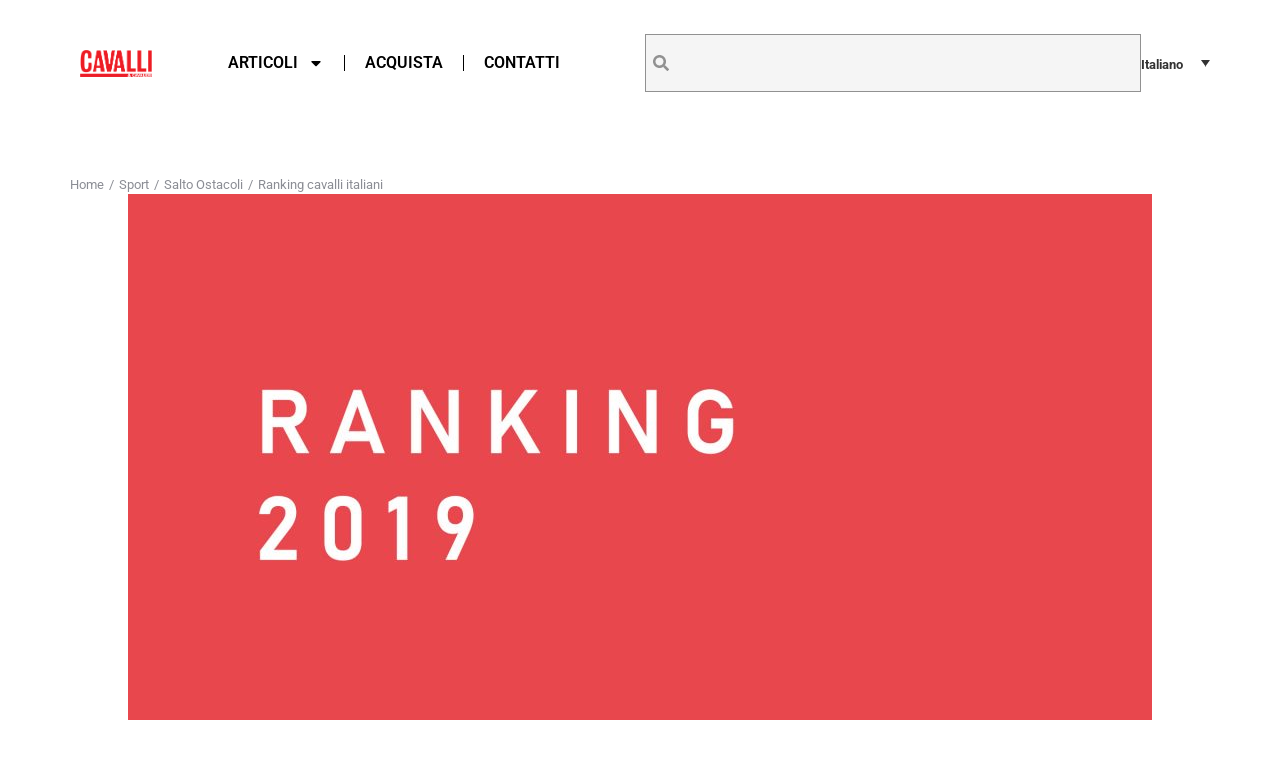

--- FILE ---
content_type: text/html; charset=UTF-8
request_url: https://www.cavalliecavalieri.com/2020/03/23/rankin-cavalli-italiani/
body_size: 26997
content:
<!DOCTYPE html>
<!--[if !(IE 6) | !(IE 7) | !(IE 8)  ]><!-->
<html lang="it-IT" class="no-js">
<!--<![endif]-->
<head>
	<meta charset="UTF-8" />
		<meta name="viewport" content="width=device-width, initial-scale=1, maximum-scale=1, user-scalable=0">
			<link rel="profile" href="https://gmpg.org/xfn/11" />
	<title>Ranking cavalli italiani &#8211; Cavalli &amp; Cavalieri</title>
<meta name='robots' content='max-image-preview:large' />
	<style>img:is([sizes="auto" i], [sizes^="auto," i]) { contain-intrinsic-size: 3000px 1500px }</style>
	<link rel="alternate" hreflang="it" href="https://www.cavalliecavalieri.com/2020/03/23/rankin-cavalli-italiani/" />
<link rel="alternate" hreflang="x-default" href="https://www.cavalliecavalieri.com/2020/03/23/rankin-cavalli-italiani/" />
<link rel='dns-prefetch' href='//sibforms.com' />
<link rel="alternate" type="application/rss+xml" title="Cavalli &amp; Cavalieri &raquo; Feed" href="https://www.cavalliecavalieri.com/feed/" />
<link rel="alternate" type="application/rss+xml" title="Cavalli &amp; Cavalieri &raquo; Feed dei commenti" href="https://www.cavalliecavalieri.com/comments/feed/" />
<script>
window._wpemojiSettings = {"baseUrl":"https:\/\/s.w.org\/images\/core\/emoji\/16.0.1\/72x72\/","ext":".png","svgUrl":"https:\/\/s.w.org\/images\/core\/emoji\/16.0.1\/svg\/","svgExt":".svg","source":{"concatemoji":"https:\/\/www.cavalliecavalieri.com\/wp-includes\/js\/wp-emoji-release.min.js?ver=6.8.3"}};
/*! This file is auto-generated */
!function(s,n){var o,i,e;function c(e){try{var t={supportTests:e,timestamp:(new Date).valueOf()};sessionStorage.setItem(o,JSON.stringify(t))}catch(e){}}function p(e,t,n){e.clearRect(0,0,e.canvas.width,e.canvas.height),e.fillText(t,0,0);var t=new Uint32Array(e.getImageData(0,0,e.canvas.width,e.canvas.height).data),a=(e.clearRect(0,0,e.canvas.width,e.canvas.height),e.fillText(n,0,0),new Uint32Array(e.getImageData(0,0,e.canvas.width,e.canvas.height).data));return t.every(function(e,t){return e===a[t]})}function u(e,t){e.clearRect(0,0,e.canvas.width,e.canvas.height),e.fillText(t,0,0);for(var n=e.getImageData(16,16,1,1),a=0;a<n.data.length;a++)if(0!==n.data[a])return!1;return!0}function f(e,t,n,a){switch(t){case"flag":return n(e,"\ud83c\udff3\ufe0f\u200d\u26a7\ufe0f","\ud83c\udff3\ufe0f\u200b\u26a7\ufe0f")?!1:!n(e,"\ud83c\udde8\ud83c\uddf6","\ud83c\udde8\u200b\ud83c\uddf6")&&!n(e,"\ud83c\udff4\udb40\udc67\udb40\udc62\udb40\udc65\udb40\udc6e\udb40\udc67\udb40\udc7f","\ud83c\udff4\u200b\udb40\udc67\u200b\udb40\udc62\u200b\udb40\udc65\u200b\udb40\udc6e\u200b\udb40\udc67\u200b\udb40\udc7f");case"emoji":return!a(e,"\ud83e\udedf")}return!1}function g(e,t,n,a){var r="undefined"!=typeof WorkerGlobalScope&&self instanceof WorkerGlobalScope?new OffscreenCanvas(300,150):s.createElement("canvas"),o=r.getContext("2d",{willReadFrequently:!0}),i=(o.textBaseline="top",o.font="600 32px Arial",{});return e.forEach(function(e){i[e]=t(o,e,n,a)}),i}function t(e){var t=s.createElement("script");t.src=e,t.defer=!0,s.head.appendChild(t)}"undefined"!=typeof Promise&&(o="wpEmojiSettingsSupports",i=["flag","emoji"],n.supports={everything:!0,everythingExceptFlag:!0},e=new Promise(function(e){s.addEventListener("DOMContentLoaded",e,{once:!0})}),new Promise(function(t){var n=function(){try{var e=JSON.parse(sessionStorage.getItem(o));if("object"==typeof e&&"number"==typeof e.timestamp&&(new Date).valueOf()<e.timestamp+604800&&"object"==typeof e.supportTests)return e.supportTests}catch(e){}return null}();if(!n){if("undefined"!=typeof Worker&&"undefined"!=typeof OffscreenCanvas&&"undefined"!=typeof URL&&URL.createObjectURL&&"undefined"!=typeof Blob)try{var e="postMessage("+g.toString()+"("+[JSON.stringify(i),f.toString(),p.toString(),u.toString()].join(",")+"));",a=new Blob([e],{type:"text/javascript"}),r=new Worker(URL.createObjectURL(a),{name:"wpTestEmojiSupports"});return void(r.onmessage=function(e){c(n=e.data),r.terminate(),t(n)})}catch(e){}c(n=g(i,f,p,u))}t(n)}).then(function(e){for(var t in e)n.supports[t]=e[t],n.supports.everything=n.supports.everything&&n.supports[t],"flag"!==t&&(n.supports.everythingExceptFlag=n.supports.everythingExceptFlag&&n.supports[t]);n.supports.everythingExceptFlag=n.supports.everythingExceptFlag&&!n.supports.flag,n.DOMReady=!1,n.readyCallback=function(){n.DOMReady=!0}}).then(function(){return e}).then(function(){var e;n.supports.everything||(n.readyCallback(),(e=n.source||{}).concatemoji?t(e.concatemoji):e.wpemoji&&e.twemoji&&(t(e.twemoji),t(e.wpemoji)))}))}((window,document),window._wpemojiSettings);
</script>
<style id='wp-emoji-styles-inline-css'>

	img.wp-smiley, img.emoji {
		display: inline !important;
		border: none !important;
		box-shadow: none !important;
		height: 1em !important;
		width: 1em !important;
		margin: 0 0.07em !important;
		vertical-align: -0.1em !important;
		background: none !important;
		padding: 0 !important;
	}
</style>
<link rel='stylesheet' id='wp-block-library-css' href='https://www.cavalliecavalieri.com/wp-includes/css/dist/block-library/style.min.css?ver=6.8.3' media='all' />
<style id='wp-block-library-theme-inline-css'>
.wp-block-audio :where(figcaption){color:#555;font-size:13px;text-align:center}.is-dark-theme .wp-block-audio :where(figcaption){color:#ffffffa6}.wp-block-audio{margin:0 0 1em}.wp-block-code{border:1px solid #ccc;border-radius:4px;font-family:Menlo,Consolas,monaco,monospace;padding:.8em 1em}.wp-block-embed :where(figcaption){color:#555;font-size:13px;text-align:center}.is-dark-theme .wp-block-embed :where(figcaption){color:#ffffffa6}.wp-block-embed{margin:0 0 1em}.blocks-gallery-caption{color:#555;font-size:13px;text-align:center}.is-dark-theme .blocks-gallery-caption{color:#ffffffa6}:root :where(.wp-block-image figcaption){color:#555;font-size:13px;text-align:center}.is-dark-theme :root :where(.wp-block-image figcaption){color:#ffffffa6}.wp-block-image{margin:0 0 1em}.wp-block-pullquote{border-bottom:4px solid;border-top:4px solid;color:currentColor;margin-bottom:1.75em}.wp-block-pullquote cite,.wp-block-pullquote footer,.wp-block-pullquote__citation{color:currentColor;font-size:.8125em;font-style:normal;text-transform:uppercase}.wp-block-quote{border-left:.25em solid;margin:0 0 1.75em;padding-left:1em}.wp-block-quote cite,.wp-block-quote footer{color:currentColor;font-size:.8125em;font-style:normal;position:relative}.wp-block-quote:where(.has-text-align-right){border-left:none;border-right:.25em solid;padding-left:0;padding-right:1em}.wp-block-quote:where(.has-text-align-center){border:none;padding-left:0}.wp-block-quote.is-large,.wp-block-quote.is-style-large,.wp-block-quote:where(.is-style-plain){border:none}.wp-block-search .wp-block-search__label{font-weight:700}.wp-block-search__button{border:1px solid #ccc;padding:.375em .625em}:where(.wp-block-group.has-background){padding:1.25em 2.375em}.wp-block-separator.has-css-opacity{opacity:.4}.wp-block-separator{border:none;border-bottom:2px solid;margin-left:auto;margin-right:auto}.wp-block-separator.has-alpha-channel-opacity{opacity:1}.wp-block-separator:not(.is-style-wide):not(.is-style-dots){width:100px}.wp-block-separator.has-background:not(.is-style-dots){border-bottom:none;height:1px}.wp-block-separator.has-background:not(.is-style-wide):not(.is-style-dots){height:2px}.wp-block-table{margin:0 0 1em}.wp-block-table td,.wp-block-table th{word-break:normal}.wp-block-table :where(figcaption){color:#555;font-size:13px;text-align:center}.is-dark-theme .wp-block-table :where(figcaption){color:#ffffffa6}.wp-block-video :where(figcaption){color:#555;font-size:13px;text-align:center}.is-dark-theme .wp-block-video :where(figcaption){color:#ffffffa6}.wp-block-video{margin:0 0 1em}:root :where(.wp-block-template-part.has-background){margin-bottom:0;margin-top:0;padding:1.25em 2.375em}
</style>
<style id='classic-theme-styles-inline-css'>
/*! This file is auto-generated */
.wp-block-button__link{color:#fff;background-color:#32373c;border-radius:9999px;box-shadow:none;text-decoration:none;padding:calc(.667em + 2px) calc(1.333em + 2px);font-size:1.125em}.wp-block-file__button{background:#32373c;color:#fff;text-decoration:none}
</style>
<style id='global-styles-inline-css'>
:root{--wp--preset--aspect-ratio--square: 1;--wp--preset--aspect-ratio--4-3: 4/3;--wp--preset--aspect-ratio--3-4: 3/4;--wp--preset--aspect-ratio--3-2: 3/2;--wp--preset--aspect-ratio--2-3: 2/3;--wp--preset--aspect-ratio--16-9: 16/9;--wp--preset--aspect-ratio--9-16: 9/16;--wp--preset--color--black: #000000;--wp--preset--color--cyan-bluish-gray: #abb8c3;--wp--preset--color--white: #FFF;--wp--preset--color--pale-pink: #f78da7;--wp--preset--color--vivid-red: #cf2e2e;--wp--preset--color--luminous-vivid-orange: #ff6900;--wp--preset--color--luminous-vivid-amber: #fcb900;--wp--preset--color--light-green-cyan: #7bdcb5;--wp--preset--color--vivid-green-cyan: #00d084;--wp--preset--color--pale-cyan-blue: #8ed1fc;--wp--preset--color--vivid-cyan-blue: #0693e3;--wp--preset--color--vivid-purple: #9b51e0;--wp--preset--color--accent: #1ebbf0;--wp--preset--color--dark-gray: #111;--wp--preset--color--light-gray: #767676;--wp--preset--gradient--vivid-cyan-blue-to-vivid-purple: linear-gradient(135deg,rgba(6,147,227,1) 0%,rgb(155,81,224) 100%);--wp--preset--gradient--light-green-cyan-to-vivid-green-cyan: linear-gradient(135deg,rgb(122,220,180) 0%,rgb(0,208,130) 100%);--wp--preset--gradient--luminous-vivid-amber-to-luminous-vivid-orange: linear-gradient(135deg,rgba(252,185,0,1) 0%,rgba(255,105,0,1) 100%);--wp--preset--gradient--luminous-vivid-orange-to-vivid-red: linear-gradient(135deg,rgba(255,105,0,1) 0%,rgb(207,46,46) 100%);--wp--preset--gradient--very-light-gray-to-cyan-bluish-gray: linear-gradient(135deg,rgb(238,238,238) 0%,rgb(169,184,195) 100%);--wp--preset--gradient--cool-to-warm-spectrum: linear-gradient(135deg,rgb(74,234,220) 0%,rgb(151,120,209) 20%,rgb(207,42,186) 40%,rgb(238,44,130) 60%,rgb(251,105,98) 80%,rgb(254,248,76) 100%);--wp--preset--gradient--blush-light-purple: linear-gradient(135deg,rgb(255,206,236) 0%,rgb(152,150,240) 100%);--wp--preset--gradient--blush-bordeaux: linear-gradient(135deg,rgb(254,205,165) 0%,rgb(254,45,45) 50%,rgb(107,0,62) 100%);--wp--preset--gradient--luminous-dusk: linear-gradient(135deg,rgb(255,203,112) 0%,rgb(199,81,192) 50%,rgb(65,88,208) 100%);--wp--preset--gradient--pale-ocean: linear-gradient(135deg,rgb(255,245,203) 0%,rgb(182,227,212) 50%,rgb(51,167,181) 100%);--wp--preset--gradient--electric-grass: linear-gradient(135deg,rgb(202,248,128) 0%,rgb(113,206,126) 100%);--wp--preset--gradient--midnight: linear-gradient(135deg,rgb(2,3,129) 0%,rgb(40,116,252) 100%);--wp--preset--font-size--small: 13px;--wp--preset--font-size--medium: 20px;--wp--preset--font-size--large: 36px;--wp--preset--font-size--x-large: 42px;--wp--preset--spacing--20: 0.44rem;--wp--preset--spacing--30: 0.67rem;--wp--preset--spacing--40: 1rem;--wp--preset--spacing--50: 1.5rem;--wp--preset--spacing--60: 2.25rem;--wp--preset--spacing--70: 3.38rem;--wp--preset--spacing--80: 5.06rem;--wp--preset--shadow--natural: 6px 6px 9px rgba(0, 0, 0, 0.2);--wp--preset--shadow--deep: 12px 12px 50px rgba(0, 0, 0, 0.4);--wp--preset--shadow--sharp: 6px 6px 0px rgba(0, 0, 0, 0.2);--wp--preset--shadow--outlined: 6px 6px 0px -3px rgba(255, 255, 255, 1), 6px 6px rgba(0, 0, 0, 1);--wp--preset--shadow--crisp: 6px 6px 0px rgba(0, 0, 0, 1);}:where(.is-layout-flex){gap: 0.5em;}:where(.is-layout-grid){gap: 0.5em;}body .is-layout-flex{display: flex;}.is-layout-flex{flex-wrap: wrap;align-items: center;}.is-layout-flex > :is(*, div){margin: 0;}body .is-layout-grid{display: grid;}.is-layout-grid > :is(*, div){margin: 0;}:where(.wp-block-columns.is-layout-flex){gap: 2em;}:where(.wp-block-columns.is-layout-grid){gap: 2em;}:where(.wp-block-post-template.is-layout-flex){gap: 1.25em;}:where(.wp-block-post-template.is-layout-grid){gap: 1.25em;}.has-black-color{color: var(--wp--preset--color--black) !important;}.has-cyan-bluish-gray-color{color: var(--wp--preset--color--cyan-bluish-gray) !important;}.has-white-color{color: var(--wp--preset--color--white) !important;}.has-pale-pink-color{color: var(--wp--preset--color--pale-pink) !important;}.has-vivid-red-color{color: var(--wp--preset--color--vivid-red) !important;}.has-luminous-vivid-orange-color{color: var(--wp--preset--color--luminous-vivid-orange) !important;}.has-luminous-vivid-amber-color{color: var(--wp--preset--color--luminous-vivid-amber) !important;}.has-light-green-cyan-color{color: var(--wp--preset--color--light-green-cyan) !important;}.has-vivid-green-cyan-color{color: var(--wp--preset--color--vivid-green-cyan) !important;}.has-pale-cyan-blue-color{color: var(--wp--preset--color--pale-cyan-blue) !important;}.has-vivid-cyan-blue-color{color: var(--wp--preset--color--vivid-cyan-blue) !important;}.has-vivid-purple-color{color: var(--wp--preset--color--vivid-purple) !important;}.has-black-background-color{background-color: var(--wp--preset--color--black) !important;}.has-cyan-bluish-gray-background-color{background-color: var(--wp--preset--color--cyan-bluish-gray) !important;}.has-white-background-color{background-color: var(--wp--preset--color--white) !important;}.has-pale-pink-background-color{background-color: var(--wp--preset--color--pale-pink) !important;}.has-vivid-red-background-color{background-color: var(--wp--preset--color--vivid-red) !important;}.has-luminous-vivid-orange-background-color{background-color: var(--wp--preset--color--luminous-vivid-orange) !important;}.has-luminous-vivid-amber-background-color{background-color: var(--wp--preset--color--luminous-vivid-amber) !important;}.has-light-green-cyan-background-color{background-color: var(--wp--preset--color--light-green-cyan) !important;}.has-vivid-green-cyan-background-color{background-color: var(--wp--preset--color--vivid-green-cyan) !important;}.has-pale-cyan-blue-background-color{background-color: var(--wp--preset--color--pale-cyan-blue) !important;}.has-vivid-cyan-blue-background-color{background-color: var(--wp--preset--color--vivid-cyan-blue) !important;}.has-vivid-purple-background-color{background-color: var(--wp--preset--color--vivid-purple) !important;}.has-black-border-color{border-color: var(--wp--preset--color--black) !important;}.has-cyan-bluish-gray-border-color{border-color: var(--wp--preset--color--cyan-bluish-gray) !important;}.has-white-border-color{border-color: var(--wp--preset--color--white) !important;}.has-pale-pink-border-color{border-color: var(--wp--preset--color--pale-pink) !important;}.has-vivid-red-border-color{border-color: var(--wp--preset--color--vivid-red) !important;}.has-luminous-vivid-orange-border-color{border-color: var(--wp--preset--color--luminous-vivid-orange) !important;}.has-luminous-vivid-amber-border-color{border-color: var(--wp--preset--color--luminous-vivid-amber) !important;}.has-light-green-cyan-border-color{border-color: var(--wp--preset--color--light-green-cyan) !important;}.has-vivid-green-cyan-border-color{border-color: var(--wp--preset--color--vivid-green-cyan) !important;}.has-pale-cyan-blue-border-color{border-color: var(--wp--preset--color--pale-cyan-blue) !important;}.has-vivid-cyan-blue-border-color{border-color: var(--wp--preset--color--vivid-cyan-blue) !important;}.has-vivid-purple-border-color{border-color: var(--wp--preset--color--vivid-purple) !important;}.has-vivid-cyan-blue-to-vivid-purple-gradient-background{background: var(--wp--preset--gradient--vivid-cyan-blue-to-vivid-purple) !important;}.has-light-green-cyan-to-vivid-green-cyan-gradient-background{background: var(--wp--preset--gradient--light-green-cyan-to-vivid-green-cyan) !important;}.has-luminous-vivid-amber-to-luminous-vivid-orange-gradient-background{background: var(--wp--preset--gradient--luminous-vivid-amber-to-luminous-vivid-orange) !important;}.has-luminous-vivid-orange-to-vivid-red-gradient-background{background: var(--wp--preset--gradient--luminous-vivid-orange-to-vivid-red) !important;}.has-very-light-gray-to-cyan-bluish-gray-gradient-background{background: var(--wp--preset--gradient--very-light-gray-to-cyan-bluish-gray) !important;}.has-cool-to-warm-spectrum-gradient-background{background: var(--wp--preset--gradient--cool-to-warm-spectrum) !important;}.has-blush-light-purple-gradient-background{background: var(--wp--preset--gradient--blush-light-purple) !important;}.has-blush-bordeaux-gradient-background{background: var(--wp--preset--gradient--blush-bordeaux) !important;}.has-luminous-dusk-gradient-background{background: var(--wp--preset--gradient--luminous-dusk) !important;}.has-pale-ocean-gradient-background{background: var(--wp--preset--gradient--pale-ocean) !important;}.has-electric-grass-gradient-background{background: var(--wp--preset--gradient--electric-grass) !important;}.has-midnight-gradient-background{background: var(--wp--preset--gradient--midnight) !important;}.has-small-font-size{font-size: var(--wp--preset--font-size--small) !important;}.has-medium-font-size{font-size: var(--wp--preset--font-size--medium) !important;}.has-large-font-size{font-size: var(--wp--preset--font-size--large) !important;}.has-x-large-font-size{font-size: var(--wp--preset--font-size--x-large) !important;}
:where(.wp-block-post-template.is-layout-flex){gap: 1.25em;}:where(.wp-block-post-template.is-layout-grid){gap: 1.25em;}
:where(.wp-block-columns.is-layout-flex){gap: 2em;}:where(.wp-block-columns.is-layout-grid){gap: 2em;}
:root :where(.wp-block-pullquote){font-size: 1.5em;line-height: 1.6;}
</style>
<style id='woocommerce-inline-inline-css'>
.woocommerce form .form-row .required { visibility: visible; }
</style>
<link rel='stylesheet' id='brands-styles-css' href='https://www.cavalliecavalieri.com/wp-content/plugins/woocommerce/assets/css/brands.css?ver=9.8.6' media='all' />
<link rel='stylesheet' id='elementor-frontend-css' href='https://www.cavalliecavalieri.com/wp-content/plugins/elementor/assets/css/frontend.min.css?ver=3.30.2' media='all' />
<link rel='stylesheet' id='widget-image-css' href='https://www.cavalliecavalieri.com/wp-content/plugins/elementor/assets/css/widget-image.min.css?ver=3.30.2' media='all' />
<link rel='stylesheet' id='widget-nav-menu-css' href='https://www.cavalliecavalieri.com/wp-content/plugins/pro-elements/assets/css/widget-nav-menu.min.css?ver=3.30.0' media='all' />
<link rel='stylesheet' id='the7-e-sticky-effect-css' href='https://www.cavalliecavalieri.com/wp-content/themes/dt-the7/css/compatibility/elementor/the7-sticky-effects.min.css?ver=12.4.0' media='all' />
<link rel='stylesheet' id='the7-search-form-widget-css' href='https://www.cavalliecavalieri.com/wp-content/themes/dt-the7/css/compatibility/elementor/the7-search-form-widget.min.css?ver=12.4.0' media='all' />
<link rel='stylesheet' id='the7-woocommerce-menu-cart-css' href='https://www.cavalliecavalieri.com/wp-content/themes/dt-the7/css/compatibility/elementor/the7-woocommerce-menu-cart.min.css?ver=12.4.0' media='all' />
<link rel='stylesheet' id='widget-heading-css' href='https://www.cavalliecavalieri.com/wp-content/plugins/elementor/assets/css/widget-heading.min.css?ver=3.30.2' media='all' />
<link rel='stylesheet' id='widget-spacer-css' href='https://www.cavalliecavalieri.com/wp-content/plugins/elementor/assets/css/widget-spacer.min.css?ver=3.30.2' media='all' />
<link rel='stylesheet' id='widget-social-icons-css' href='https://www.cavalliecavalieri.com/wp-content/plugins/elementor/assets/css/widget-social-icons.min.css?ver=3.30.2' media='all' />
<link rel='stylesheet' id='e-apple-webkit-css' href='https://www.cavalliecavalieri.com/wp-content/plugins/elementor/assets/css/conditionals/apple-webkit.min.css?ver=3.30.2' media='all' />
<link rel='stylesheet' id='the7_horizontal-menu-css' href='https://www.cavalliecavalieri.com/wp-content/themes/dt-the7/css/compatibility/elementor/the7-horizontal-menu-widget.min.css?ver=12.4.0' media='all' />
<link rel='stylesheet' id='widget-divider-css' href='https://www.cavalliecavalieri.com/wp-content/plugins/elementor/assets/css/widget-divider.min.css?ver=3.30.2' media='all' />
<link rel='stylesheet' id='widget-post-navigation-css' href='https://www.cavalliecavalieri.com/wp-content/plugins/pro-elements/assets/css/widget-post-navigation.min.css?ver=3.30.0' media='all' />
<link rel='stylesheet' id='elementor-post-10350-css' href='https://www.cavalliecavalieri.com/wp-content/uploads/elementor/css/post-10350.css?ver=1766452951' media='all' />
<link rel='stylesheet' id='elementor-post-10416-css' href='https://www.cavalliecavalieri.com/wp-content/uploads/elementor/css/post-10416.css?ver=1766453050' media='all' />
<link rel='stylesheet' id='elementor-post-10405-css' href='https://www.cavalliecavalieri.com/wp-content/uploads/elementor/css/post-10405.css?ver=1766453050' media='all' />
<link rel='stylesheet' id='elementor-post-11204-css' href='https://www.cavalliecavalieri.com/wp-content/uploads/elementor/css/post-11204.css?ver=1766452951' media='all' />
<link rel='stylesheet' id='dt-main-css' href='https://www.cavalliecavalieri.com/wp-content/themes/dt-the7/css/main.min.css?ver=12.4.0' media='all' />
<style id='dt-main-inline-css'>
body #load {
  display: block;
  height: 100%;
  overflow: hidden;
  position: fixed;
  width: 100%;
  z-index: 9901;
  opacity: 1;
  visibility: visible;
  transition: all .35s ease-out;
}
.load-wrap {
  width: 100%;
  height: 100%;
  background-position: center center;
  background-repeat: no-repeat;
  text-align: center;
  display: -ms-flexbox;
  display: -ms-flex;
  display: flex;
  -ms-align-items: center;
  -ms-flex-align: center;
  align-items: center;
  -ms-flex-flow: column wrap;
  flex-flow: column wrap;
  -ms-flex-pack: center;
  -ms-justify-content: center;
  justify-content: center;
}
.load-wrap > svg {
  position: absolute;
  top: 50%;
  left: 50%;
  transform: translate(-50%,-50%);
}
#load {
  background: var(--the7-elementor-beautiful-loading-bg,#ffffff);
  --the7-beautiful-spinner-color2: var(--the7-beautiful-spinner-color,rgba(51,51,51,0.25));
}

</style>
<link rel='stylesheet' id='the7-custom-scrollbar-css' href='https://www.cavalliecavalieri.com/wp-content/themes/dt-the7/lib/custom-scrollbar/custom-scrollbar.min.css?ver=12.4.0' media='all' />
<link rel='stylesheet' id='the7-css-vars-css' href='https://www.cavalliecavalieri.com/wp-content/uploads/the7-css/css-vars.css?ver=49980843110f' media='all' />
<link rel='stylesheet' id='dt-custom-css' href='https://www.cavalliecavalieri.com/wp-content/uploads/the7-css/custom.css?ver=49980843110f' media='all' />
<link rel='stylesheet' id='wc-dt-custom-css' href='https://www.cavalliecavalieri.com/wp-content/uploads/the7-css/compatibility/wc-dt-custom.css?ver=49980843110f' media='all' />
<link rel='stylesheet' id='dt-media-css' href='https://www.cavalliecavalieri.com/wp-content/uploads/the7-css/media.css?ver=49980843110f' media='all' />
<link rel='stylesheet' id='the7-mega-menu-css' href='https://www.cavalliecavalieri.com/wp-content/uploads/the7-css/mega-menu.css?ver=49980843110f' media='all' />
<link rel='stylesheet' id='wpml.less-css' href='https://www.cavalliecavalieri.com/wp-content/uploads/the7-css/compatibility/wpml.css?ver=49980843110f' media='all' />
<link rel='stylesheet' id='style-css' href='https://www.cavalliecavalieri.com/wp-content/themes/cavecav/style.css?ver=12.4.0' media='all' />
<link rel='stylesheet' id='the7-elementor-global-css' href='https://www.cavalliecavalieri.com/wp-content/themes/dt-the7/css/compatibility/elementor/elementor-global.min.css?ver=12.4.0' media='all' />
<link rel='stylesheet' id='the7-widget-css' href='https://www.cavalliecavalieri.com/wp-content/themes/dt-the7/css/compatibility/elementor/the7-widget.min.css?ver=12.4.0' media='all' />
<link rel='stylesheet' id='elementor-gf-local-roboto-css' href='https://www.cavalliecavalieri.com/wp-content/uploads/elementor/google-fonts/css/roboto.css?ver=1762338505' media='all' />
<link rel='stylesheet' id='elementor-gf-local-robotoslab-css' href='https://www.cavalliecavalieri.com/wp-content/uploads/elementor/google-fonts/css/robotoslab.css?ver=1762338509' media='all' />
<script src="https://www.cavalliecavalieri.com/wp-includes/js/jquery/jquery.min.js?ver=3.7.1" id="jquery-core-js"></script>
<script src="https://www.cavalliecavalieri.com/wp-includes/js/jquery/jquery-migrate.min.js?ver=3.4.1" id="jquery-migrate-js"></script>
<script id="wpml-cookie-js-extra">
var wpml_cookies = {"wp-wpml_current_language":{"value":"it","expires":1,"path":"\/"}};
var wpml_cookies = {"wp-wpml_current_language":{"value":"it","expires":1,"path":"\/"}};
</script>
<script src="https://www.cavalliecavalieri.com/wp-content/plugins/sitepress-multilingual-cms/res/js/cookies/language-cookie.js?ver=473900" id="wpml-cookie-js" defer data-wp-strategy="defer"></script>
<script id="3d-flip-book-client-locale-loader-js-extra">
var FB3D_CLIENT_LOCALE = {"ajaxurl":"https:\/\/www.cavalliecavalieri.com\/wp-admin\/admin-ajax.php","dictionary":{"Table of contents":"Table of contents","Close":"Close","Bookmarks":"Bookmarks","Thumbnails":"Thumbnails","Search":"Search","Share":"Share","Facebook":"Facebook","Twitter":"Twitter","Email":"Email","Play":"Play","Previous page":"Previous page","Next page":"Next page","Zoom in":"Zoom in","Zoom out":"Zoom out","Fit view":"Fit view","Auto play":"Auto play","Full screen":"Full screen","More":"More","Smart pan":"Smart pan","Single page":"Single page","Sounds":"Sounds","Stats":"Stats","Print":"Print","Download":"Download","Goto first page":"Goto first page","Goto last page":"Goto last page"},"images":"https:\/\/www.cavalliecavalieri.com\/wp-content\/plugins\/interactive-3d-flipbook-powered-physics-engine\/assets\/images\/","jsData":{"urls":[],"posts":{"ids_mis":[],"ids":[]},"pages":[],"firstPages":[],"bookCtrlProps":[],"bookTemplates":[]},"key":"3d-flip-book","pdfJS":{"pdfJsLib":"https:\/\/www.cavalliecavalieri.com\/wp-content\/plugins\/interactive-3d-flipbook-powered-physics-engine\/assets\/js\/pdf.min.js?ver=4.3.136","pdfJsWorker":"https:\/\/www.cavalliecavalieri.com\/wp-content\/plugins\/interactive-3d-flipbook-powered-physics-engine\/assets\/js\/pdf.worker.js?ver=4.3.136","stablePdfJsLib":"https:\/\/www.cavalliecavalieri.com\/wp-content\/plugins\/interactive-3d-flipbook-powered-physics-engine\/assets\/js\/stable\/pdf.min.js?ver=2.5.207","stablePdfJsWorker":"https:\/\/www.cavalliecavalieri.com\/wp-content\/plugins\/interactive-3d-flipbook-powered-physics-engine\/assets\/js\/stable\/pdf.worker.js?ver=2.5.207","pdfJsCMapUrl":"https:\/\/www.cavalliecavalieri.com\/wp-content\/plugins\/interactive-3d-flipbook-powered-physics-engine\/assets\/cmaps\/"},"cacheurl":"https:\/\/www.cavalliecavalieri.com\/wp-content\/uploads\/3d-flip-book\/cache\/","pluginsurl":"https:\/\/www.cavalliecavalieri.com\/wp-content\/plugins\/","pluginurl":"https:\/\/www.cavalliecavalieri.com\/wp-content\/plugins\/interactive-3d-flipbook-powered-physics-engine\/","thumbnailSize":{"width":"150","height":"150"},"version":"1.16.15"};
</script>
<script src="https://www.cavalliecavalieri.com/wp-content/plugins/interactive-3d-flipbook-powered-physics-engine/assets/js/client-locale-loader.js?ver=1.16.15" id="3d-flip-book-client-locale-loader-js" async data-wp-strategy="async"></script>
<script src="https://www.cavalliecavalieri.com/wp-content/plugins/woocommerce/assets/js/jquery-blockui/jquery.blockUI.min.js?ver=2.7.0-wc.9.8.6" id="jquery-blockui-js" defer data-wp-strategy="defer"></script>
<script id="wc-add-to-cart-js-extra">
var wc_add_to_cart_params = {"ajax_url":"\/wp-admin\/admin-ajax.php","wc_ajax_url":"\/?wc-ajax=%%endpoint%%","i18n_view_cart":"Vedi carrello","cart_url":"https:\/\/www.cavalliecavalieri.com\/carrello\/","is_cart":"","cart_redirect_after_add":"no"};
</script>
<script src="https://www.cavalliecavalieri.com/wp-content/plugins/woocommerce/assets/js/frontend/add-to-cart.min.js?ver=9.8.6" id="wc-add-to-cart-js" defer data-wp-strategy="defer"></script>
<script src="https://www.cavalliecavalieri.com/wp-content/plugins/woocommerce/assets/js/js-cookie/js.cookie.min.js?ver=2.1.4-wc.9.8.6" id="js-cookie-js" defer data-wp-strategy="defer"></script>
<script id="woocommerce-js-extra">
var woocommerce_params = {"ajax_url":"\/wp-admin\/admin-ajax.php","wc_ajax_url":"\/?wc-ajax=%%endpoint%%","i18n_password_show":"Mostra password","i18n_password_hide":"Nascondi password"};
</script>
<script src="https://www.cavalliecavalieri.com/wp-content/plugins/woocommerce/assets/js/frontend/woocommerce.min.js?ver=9.8.6" id="woocommerce-js" defer data-wp-strategy="defer"></script>
<script src="https://www.cavalliecavalieri.com/wp-content/plugins/sitepress-multilingual-cms/templates/language-switchers/legacy-dropdown-click/script.min.js?ver=1" id="wpml-legacy-dropdown-click-0-js"></script>
<script id="dt-above-fold-js-extra">
var dtLocal = {"themeUrl":"https:\/\/www.cavalliecavalieri.com\/wp-content\/themes\/dt-the7","passText":"Per visualizzare questo post protetto, inserisci la password qui sotto:","moreButtonText":{"loading":"Caricamento...","loadMore":"Carica ancora"},"postID":"377","ajaxurl":"https:\/\/www.cavalliecavalieri.com\/wp-admin\/admin-ajax.php","REST":{"baseUrl":"https:\/\/www.cavalliecavalieri.com\/wp-json\/the7\/v1","endpoints":{"sendMail":"\/send-mail"}},"contactMessages":{"required":"One or more fields have an error. Please check and try again.","terms":"Accetta la privacy policy.","fillTheCaptchaError":"Riempi il captcha."},"captchaSiteKey":"","ajaxNonce":"e978365c79","pageData":"","themeSettings":{"smoothScroll":"off","lazyLoading":false,"desktopHeader":{"height":90},"ToggleCaptionEnabled":"disabled","ToggleCaption":"Navigazione","floatingHeader":{"showAfter":94,"showMenu":false,"height":60,"logo":{"showLogo":true,"html":"<img class=\" preload-me\" src=\"https:\/\/www.cavalliecavalieri.com\/wp-content\/themes\/dt-the7\/inc\/presets\/images\/full\/skin11r.header-style-floating-logo-regular.png\" srcset=\"https:\/\/www.cavalliecavalieri.com\/wp-content\/themes\/dt-the7\/inc\/presets\/images\/full\/skin11r.header-style-floating-logo-regular.png 44w, https:\/\/www.cavalliecavalieri.com\/wp-content\/themes\/dt-the7\/inc\/presets\/images\/full\/skin11r.header-style-floating-logo-hd.png 88w\" width=\"44\" height=\"44\"   sizes=\"44px\" alt=\"Cavalli &amp; Cavalieri\" \/>","url":"https:\/\/www.cavalliecavalieri.com\/"}},"topLine":{"floatingTopLine":{"logo":{"showLogo":false,"html":""}}},"mobileHeader":{"firstSwitchPoint":992,"secondSwitchPoint":778,"firstSwitchPointHeight":60,"secondSwitchPointHeight":60,"mobileToggleCaptionEnabled":"disabled","mobileToggleCaption":"Menu"},"stickyMobileHeaderFirstSwitch":{"logo":{"html":"<img class=\" preload-me\" src=\"https:\/\/www.cavalliecavalieri.com\/wp-content\/themes\/dt-the7\/inc\/presets\/images\/full\/skin11r.header-style-mobile-logo-regular.png\" srcset=\"https:\/\/www.cavalliecavalieri.com\/wp-content\/themes\/dt-the7\/inc\/presets\/images\/full\/skin11r.header-style-mobile-logo-regular.png 44w, https:\/\/www.cavalliecavalieri.com\/wp-content\/themes\/dt-the7\/inc\/presets\/images\/full\/skin11r.header-style-mobile-logo-hd.png 88w\" width=\"44\" height=\"44\"   sizes=\"44px\" alt=\"Cavalli &amp; Cavalieri\" \/>"}},"stickyMobileHeaderSecondSwitch":{"logo":{"html":"<img class=\" preload-me\" src=\"https:\/\/www.cavalliecavalieri.com\/wp-content\/themes\/dt-the7\/inc\/presets\/images\/full\/skin11r.header-style-mobile-logo-regular.png\" srcset=\"https:\/\/www.cavalliecavalieri.com\/wp-content\/themes\/dt-the7\/inc\/presets\/images\/full\/skin11r.header-style-mobile-logo-regular.png 44w, https:\/\/www.cavalliecavalieri.com\/wp-content\/themes\/dt-the7\/inc\/presets\/images\/full\/skin11r.header-style-mobile-logo-hd.png 88w\" width=\"44\" height=\"44\"   sizes=\"44px\" alt=\"Cavalli &amp; Cavalieri\" \/>"}},"sidebar":{"switchPoint":992},"boxedWidth":"1280px"},"wcCartFragmentHash":"1c3831f2aa59d9ad4d5b77478d5e6ab9","elementor":{"settings":{"container_width":1140}}};
var dtShare = {"shareButtonText":{"facebook":"Condividi su Facebook","twitter":"Share on X","pinterest":"Pin it","linkedin":"Condividi su Linkedin","whatsapp":"Condividi su Whatsapp"},"overlayOpacity":"85"};
</script>
<script src="https://www.cavalliecavalieri.com/wp-content/themes/dt-the7/js/above-the-fold.min.js?ver=12.4.0" id="dt-above-fold-js"></script>
<script src="https://www.cavalliecavalieri.com/wp-content/themes/dt-the7/js/compatibility/woocommerce/woocommerce.min.js?ver=12.4.0" id="dt-woocommerce-js"></script>
<link rel="https://api.w.org/" href="https://www.cavalliecavalieri.com/wp-json/" /><link rel="alternate" title="JSON" type="application/json" href="https://www.cavalliecavalieri.com/wp-json/wp/v2/posts/377" /><link rel="EditURI" type="application/rsd+xml" title="RSD" href="https://www.cavalliecavalieri.com/xmlrpc.php?rsd" />
<meta name="generator" content="WordPress 6.8.3" />
<meta name="generator" content="WooCommerce 9.8.6" />
<link rel="canonical" href="https://www.cavalliecavalieri.com/2020/03/23/rankin-cavalli-italiani/" />
<link rel='shortlink' href='https://www.cavalliecavalieri.com/?p=377' />
<link rel="alternate" title="oEmbed (JSON)" type="application/json+oembed" href="https://www.cavalliecavalieri.com/wp-json/oembed/1.0/embed?url=https%3A%2F%2Fwww.cavalliecavalieri.com%2F2020%2F03%2F23%2Frankin-cavalli-italiani%2F" />
<link rel="alternate" title="oEmbed (XML)" type="text/xml+oembed" href="https://www.cavalliecavalieri.com/wp-json/oembed/1.0/embed?url=https%3A%2F%2Fwww.cavalliecavalieri.com%2F2020%2F03%2F23%2Frankin-cavalli-italiani%2F&#038;format=xml" />
<meta name="generator" content="WPML ver:4.7.3 stt:1,27;" />
<meta property="og:site_name" content="Cavalli &amp; Cavalieri" />
<meta property="og:title" content="Ranking cavalli italiani" />
<meta property="og:image" content="https://www.cavalliecavalieri.com/wp-content/uploads/2020/03/raking2019Copertina.jpg" />
<meta property="og:url" content="https://www.cavalliecavalieri.com/2020/03/23/rankin-cavalli-italiani/" />
<meta property="og:type" content="article" />
	<noscript><style>.woocommerce-product-gallery{ opacity: 1 !important; }</style></noscript>
	<meta name="generator" content="Elementor 3.30.2; features: e_font_icon_svg, e_element_cache; settings: css_print_method-external, google_font-enabled, font_display-swap">
			<style>
				.e-con.e-parent:nth-of-type(n+4):not(.e-lazyloaded):not(.e-no-lazyload),
				.e-con.e-parent:nth-of-type(n+4):not(.e-lazyloaded):not(.e-no-lazyload) * {
					background-image: none !important;
				}
				@media screen and (max-height: 1024px) {
					.e-con.e-parent:nth-of-type(n+3):not(.e-lazyloaded):not(.e-no-lazyload),
					.e-con.e-parent:nth-of-type(n+3):not(.e-lazyloaded):not(.e-no-lazyload) * {
						background-image: none !important;
					}
				}
				@media screen and (max-height: 640px) {
					.e-con.e-parent:nth-of-type(n+2):not(.e-lazyloaded):not(.e-no-lazyload),
					.e-con.e-parent:nth-of-type(n+2):not(.e-lazyloaded):not(.e-no-lazyload) * {
						background-image: none !important;
					}
				}
			</style>
			<script type="text/javascript" id="the7-loader-script">
document.addEventListener("DOMContentLoaded", function(event) {
	var load = document.getElementById("load");
	if(!load.classList.contains('loader-removed')){
		var removeLoading = setTimeout(function() {
			load.className += " loader-removed";
		}, 300);
	}
});
</script>
		<link rel="icon" href="https://www.cavalliecavalieri.com/wp-content/uploads/2020/03/cropped-cavalli-e-cavalieri-icon-32x32.png" sizes="32x32" />
<link rel="icon" href="https://www.cavalliecavalieri.com/wp-content/uploads/2020/03/cropped-cavalli-e-cavalieri-icon-192x192.png" sizes="192x192" />
<link rel="apple-touch-icon" href="https://www.cavalliecavalieri.com/wp-content/uploads/2020/03/cropped-cavalli-e-cavalieri-icon-180x180.png" />
<meta name="msapplication-TileImage" content="https://www.cavalliecavalieri.com/wp-content/uploads/2020/03/cropped-cavalli-e-cavalieri-icon-270x270.png" />
		<style id="wp-custom-css">
			.position-relative > .e-con-inner{
    position: relative !important;
}

body.page-id-10426 .footer-contenitore-1 {
  display: none;
}

.post-entry-content > a.box-button{
	color: black;
	background: white ;
	border: 1px solid black !important;
	border-radius: 99px !important;
	padding: 15px 25px !important;
}

.post-entry-content > a.box-button:hover{
	background: #993232;
}

.author-info{
	display: none;
}

a:hover,
a:hover > .wpml-ls-native {
	color: black !important;
	text-decoration: underline;
}

a.elementor-button.elementor-button-link:hover {
    background-color: #993232 !important;
}


.post-title:hover{
	color: #ed1c24 !important;
}

.vertical-fancy-style .fancy-date a {
    min-height: auto;
    min-width: auto;
    padding: 0px 8px;
		background: rgba(0, 0, 0, .75);
}

.fancy-date > a{
	display: inline;
}

.fancy-date > a > span.entry-month,
.fancy-date > a > span.entry-date{
	margin-bottom: 0 !important;
}

.fancy-date > a > span.entry-month,
.fancy-date > a > span.entry-date,
.fancy-date > a > span.entry-year{
	color: white;
	background-color: transparent;
	font-size: 13px !important;
}

.fancy-date > a > span.entry-month::after,
.fancy-date > a > span.entry-date::after,
.fancy-date > a > span.entry-year::after{
	display: none;
	height: 0 !important;
}

.fancy-date > a {
  display: flex;
  align-items: center;
	flex-direction: row !important;
}

.fancy-date > a > .entry-date {
  order: 1;
	padding-right: 3px !important;
}

.fancy-date > a > .entry-month {
  order: 2;
	padding-right: 5px !important;
}

.fancy-date > a > .entry-year {
  order: 3;
}

/* BREVO */
.sib-form{ 
	text-align:center !important;
	margin:0 !important; 
	padding:0 !important; 
	background-color: transparent !important;
}

#sib-container {
  border-width: 0px !important;
	background-color: transparent !important;
}

#sib-form-container {
    background-color: transparent !important;
}

.wc-cart-button,
.wc-cart-button:hover{
    background: #ed1c24 !important;
}

.wc-cart-button:hover{
    color: black !important;
}

.checkout-button{
    background: #ed1c24 !important;
}

.shipping-calculator-button{
    color: black
}

.woocommerce-checkout-payment .place-order button{
    background: #ed1c24;
}

		</style>
		<style id='the7-custom-inline-css' type='text/css'>
.sub-nav .menu-item i.fa,
.sub-nav .menu-item i.fas,
.sub-nav .menu-item i.far,
.sub-nav .menu-item i.fab {
	text-align: center;
	width: 1.25em;
}
</style>
</head>
<body id="the7-body" class="wp-singular post-template-default single single-post postid-377 single-format-standard wp-custom-logo wp-embed-responsive wp-theme-dt-the7 wp-child-theme-cavecav theme-dt-the7 woocommerce-no-js no-comments dt-responsive-on right-mobile-menu-close-icon ouside-menu-close-icon mobile-hamburger-close-bg-enable mobile-hamburger-close-bg-hover-enable  fade-medium-mobile-menu-close-icon fade-medium-menu-close-icon accent-gradient srcset-enabled btn-flat custom-btn-color custom-btn-hover-color sticky-mobile-header top-header first-switch-logo-left first-switch-menu-right second-switch-logo-left second-switch-menu-right right-mobile-menu layzr-loading-on dt-wpml popup-message-style the7-ver-12.4.0 the7-elementor-typography elementor-default elementor-kit-10350 elementor-page-11204">
<!-- The7 12.4.0 -->
<div id="load" class="spinner-loader">
	<div class="load-wrap"><style type="text/css">
    [class*="the7-spinner-animate-"]{
        animation: spinner-animation 1s cubic-bezier(1,1,1,1) infinite;
        x:46.5px;
        y:40px;
        width:7px;
        height:20px;
        fill:var(--the7-beautiful-spinner-color2);
        opacity: 0.2;
    }
    .the7-spinner-animate-2{
        animation-delay: 0.083s;
    }
    .the7-spinner-animate-3{
        animation-delay: 0.166s;
    }
    .the7-spinner-animate-4{
         animation-delay: 0.25s;
    }
    .the7-spinner-animate-5{
         animation-delay: 0.33s;
    }
    .the7-spinner-animate-6{
         animation-delay: 0.416s;
    }
    .the7-spinner-animate-7{
         animation-delay: 0.5s;
    }
    .the7-spinner-animate-8{
         animation-delay: 0.58s;
    }
    .the7-spinner-animate-9{
         animation-delay: 0.666s;
    }
    .the7-spinner-animate-10{
         animation-delay: 0.75s;
    }
    .the7-spinner-animate-11{
        animation-delay: 0.83s;
    }
    .the7-spinner-animate-12{
        animation-delay: 0.916s;
    }
    @keyframes spinner-animation{
        from {
            opacity: 1;
        }
        to{
            opacity: 0;
        }
    }
</style>
<svg width="75px" height="75px" xmlns="http://www.w3.org/2000/svg" viewBox="0 0 100 100" preserveAspectRatio="xMidYMid">
	<rect class="the7-spinner-animate-1" rx="5" ry="5" transform="rotate(0 50 50) translate(0 -30)"></rect>
	<rect class="the7-spinner-animate-2" rx="5" ry="5" transform="rotate(30 50 50) translate(0 -30)"></rect>
	<rect class="the7-spinner-animate-3" rx="5" ry="5" transform="rotate(60 50 50) translate(0 -30)"></rect>
	<rect class="the7-spinner-animate-4" rx="5" ry="5" transform="rotate(90 50 50) translate(0 -30)"></rect>
	<rect class="the7-spinner-animate-5" rx="5" ry="5" transform="rotate(120 50 50) translate(0 -30)"></rect>
	<rect class="the7-spinner-animate-6" rx="5" ry="5" transform="rotate(150 50 50) translate(0 -30)"></rect>
	<rect class="the7-spinner-animate-7" rx="5" ry="5" transform="rotate(180 50 50) translate(0 -30)"></rect>
	<rect class="the7-spinner-animate-8" rx="5" ry="5" transform="rotate(210 50 50) translate(0 -30)"></rect>
	<rect class="the7-spinner-animate-9" rx="5" ry="5" transform="rotate(240 50 50) translate(0 -30)"></rect>
	<rect class="the7-spinner-animate-10" rx="5" ry="5" transform="rotate(270 50 50) translate(0 -30)"></rect>
	<rect class="the7-spinner-animate-11" rx="5" ry="5" transform="rotate(300 50 50) translate(0 -30)"></rect>
	<rect class="the7-spinner-animate-12" rx="5" ry="5" transform="rotate(330 50 50) translate(0 -30)"></rect>
</svg></div>
</div>
<div id="page" >
	<a class="skip-link screen-reader-text" href="#content">Vai ai contenuti</a>

		<div data-elementor-type="header" data-elementor-id="10416" class="elementor elementor-10416 elementor-location-header" data-elementor-post-type="elementor_library">
			<div class="elementor-element elementor-element-6f94346 e-flex e-con-boxed e-con e-parent" data-id="6f94346" data-element_type="container">
					<div class="e-con-inner">
		<div class="elementor-element elementor-element-693c215 e-con-full e-flex e-con e-child" data-id="693c215" data-element_type="container">
				<div class="elementor-element elementor-element-c420a71 elementor-widget__width-initial elementor-widget elementor-widget-theme-site-logo elementor-widget-image" data-id="c420a71" data-element_type="widget" data-widget_type="theme-site-logo.default">
				<div class="elementor-widget-container">
											<a href="https://www.cavalliecavalieri.com">
			<img width="350" height="132" src="https://www.cavalliecavalieri.com/wp-content/uploads/2020/03/logoCC_email.png" class="attachment-full size-full wp-image-585" alt="" srcset="https://www.cavalliecavalieri.com/wp-content/uploads/2020/03/logoCC_email.png 350w, https://www.cavalliecavalieri.com/wp-content/uploads/2020/03/logoCC_email-300x113.png 300w" sizes="(max-width: 350px) 100vw, 350px" />				</a>
											</div>
				</div>
		<div class="elementor-element elementor-element-ebc7860 e-con-full e-flex e-con e-child" data-id="ebc7860" data-element_type="container">
				<div class="elementor-element elementor-element-83286a4 elementor-widget__width-initial elementor-hidden-desktop elementor-hidden-tablet elementor-widget elementor-widget-wpml-language-switcher" data-id="83286a4" data-element_type="widget" data-widget_type="wpml-language-switcher.default">
				<div class="elementor-widget-container">
					<div class="wpml-elementor-ls">
<div class="wpml-ls-statics-shortcode_actions wpml-ls wpml-ls-legacy-dropdown-click js-wpml-ls-legacy-dropdown-click">
	<ul>

		<li class="wpml-ls-slot-shortcode_actions wpml-ls-item wpml-ls-item-it wpml-ls-current-language wpml-ls-first-item wpml-ls-last-item wpml-ls-item-legacy-dropdown-click">

			<a href="#" class="js-wpml-ls-item-toggle wpml-ls-item-toggle">
                <span class="wpml-ls-native">Italiano</span></a>

			<ul class="js-wpml-ls-sub-menu wpml-ls-sub-menu">
							</ul>

		</li>

	</ul>
</div>
</div>				</div>
				</div>
				<div class="elementor-element elementor-element-f10addb elementor-nav-menu__align-start elementor-nav-menu--stretch elementor-nav-menu__text-align-center elementor-nav-menu--dropdown-mobile elementor-nav-menu--toggle elementor-nav-menu--burger elementor-widget elementor-widget-nav-menu" data-id="f10addb" data-element_type="widget" data-settings="{&quot;full_width&quot;:&quot;stretch&quot;,&quot;layout&quot;:&quot;horizontal&quot;,&quot;submenu_icon&quot;:{&quot;value&quot;:&quot;&lt;svg class=\&quot;e-font-icon-svg e-fas-caret-down\&quot; viewBox=\&quot;0 0 320 512\&quot; xmlns=\&quot;http:\/\/www.w3.org\/2000\/svg\&quot;&gt;&lt;path d=\&quot;M31.3 192h257.3c17.8 0 26.7 21.5 14.1 34.1L174.1 354.8c-7.8 7.8-20.5 7.8-28.3 0L17.2 226.1C4.6 213.5 13.5 192 31.3 192z\&quot;&gt;&lt;\/path&gt;&lt;\/svg&gt;&quot;,&quot;library&quot;:&quot;fa-solid&quot;},&quot;toggle&quot;:&quot;burger&quot;}" data-widget_type="nav-menu.default">
				<div class="elementor-widget-container">
								<nav aria-label="Menu" class="elementor-nav-menu--main elementor-nav-menu__container elementor-nav-menu--layout-horizontal e--pointer-underline e--animation-slide">
				<ul id="menu-1-f10addb" class="elementor-nav-menu"><li class="menu-item menu-item-type-post_type menu-item-object-page menu-item-has-children menu-item-10775"><a href="https://www.cavalliecavalieri.com/post/" class="elementor-item">Articoli</a>
<ul class="sub-menu elementor-nav-menu--dropdown">
	<li class="menu-item menu-item-type-taxonomy menu-item-object-category menu-item-10777"><a href="https://www.cavalliecavalieri.com/categoria/focus-on/" class="elementor-sub-item">Focus On</a></li>
	<li class="menu-item menu-item-type-taxonomy menu-item-object-category current-post-ancestor current-menu-parent current-post-parent menu-item-has-children menu-item-10778"><a href="https://www.cavalliecavalieri.com/categoria/sport/" class="elementor-sub-item">Sport</a>
	<ul class="sub-menu elementor-nav-menu--dropdown">
		<li class="menu-item menu-item-type-taxonomy menu-item-object-category menu-item-10781"><a href="https://www.cavalliecavalieri.com/categoria/tecnica/" class="elementor-sub-item">Tecnica</a></li>
		<li class="menu-item menu-item-type-taxonomy menu-item-object-category menu-item-10780"><a href="https://www.cavalliecavalieri.com/categoria/protagonisti/" class="elementor-sub-item">Protagonisti</a></li>
		<li class="menu-item menu-item-type-taxonomy menu-item-object-category menu-item-10779"><a href="https://www.cavalliecavalieri.com/categoria/grandi-eventi/" class="elementor-sub-item">Grandi eventi</a></li>
	</ul>
</li>
	<li class="menu-item menu-item-type-taxonomy menu-item-object-category menu-item-has-children menu-item-10783"><a href="https://www.cavalliecavalieri.com/categoria/cultura-equestre/" class="elementor-sub-item">Cultura Equestre</a>
	<ul class="sub-menu elementor-nav-menu--dropdown">
		<li class="menu-item menu-item-type-taxonomy menu-item-object-category menu-item-10784"><a href="https://www.cavalliecavalieri.com/categoria/benessere-del-cavallo/" class="elementor-sub-item">Benessere del cavallo</a></li>
		<li class="menu-item menu-item-type-taxonomy menu-item-object-category menu-item-10785"><a href="https://www.cavalliecavalieri.com/categoria/etologia/" class="elementor-sub-item">Etologia</a></li>
		<li class="menu-item menu-item-type-taxonomy menu-item-object-category menu-item-10786"><a href="https://www.cavalliecavalieri.com/categoria/vita-di-scuderia/" class="elementor-sub-item">Vita di scuderia</a></li>
	</ul>
</li>
	<li class="menu-item menu-item-type-taxonomy menu-item-object-category menu-item-10787"><a href="https://www.cavalliecavalieri.com/categoria/allevamento/" class="elementor-sub-item">Allevamento</a></li>
	<li class="menu-item menu-item-type-taxonomy menu-item-object-category menu-item-has-children menu-item-10791"><a href="https://www.cavalliecavalieri.com/categoria/cultura/" class="elementor-sub-item">Lifestyle</a>
	<ul class="sub-menu elementor-nav-menu--dropdown">
		<li class="menu-item menu-item-type-taxonomy menu-item-object-category menu-item-10788"><a href="https://www.cavalliecavalieri.com/categoria/arte/" class="elementor-sub-item">Arte</a></li>
		<li class="menu-item menu-item-type-taxonomy menu-item-object-category menu-item-10789"><a href="https://www.cavalliecavalieri.com/categoria/moda/" class="elementor-sub-item">Moda</a></li>
	</ul>
</li>
</ul>
</li>
<li class="menu-item menu-item-type-post_type menu-item-object-page menu-item-10774"><a href="https://www.cavalliecavalieri.com/shop/" class="elementor-item">Acquista</a></li>
<li class="menu-item menu-item-type-post_type menu-item-object-page menu-item-10776"><a href="https://www.cavalliecavalieri.com/contatti/" class="elementor-item">Contatti</a></li>
</ul>			</nav>
					<div class="elementor-menu-toggle" role="button" tabindex="0" aria-label="Menu Toggle" aria-expanded="false">
			<svg aria-hidden="true" role="presentation" class="elementor-menu-toggle__icon--open e-font-icon-svg e-eicon-menu-bar" viewBox="0 0 1000 1000" xmlns="http://www.w3.org/2000/svg"><path d="M104 333H896C929 333 958 304 958 271S929 208 896 208H104C71 208 42 237 42 271S71 333 104 333ZM104 583H896C929 583 958 554 958 521S929 458 896 458H104C71 458 42 487 42 521S71 583 104 583ZM104 833H896C929 833 958 804 958 771S929 708 896 708H104C71 708 42 737 42 771S71 833 104 833Z"></path></svg><svg aria-hidden="true" role="presentation" class="elementor-menu-toggle__icon--close e-font-icon-svg e-eicon-close" viewBox="0 0 1000 1000" xmlns="http://www.w3.org/2000/svg"><path d="M742 167L500 408 258 167C246 154 233 150 217 150 196 150 179 158 167 167 154 179 150 196 150 212 150 229 154 242 171 254L408 500 167 742C138 771 138 800 167 829 196 858 225 858 254 829L496 587 738 829C750 842 767 846 783 846 800 846 817 842 829 829 842 817 846 804 846 783 846 767 842 750 829 737L588 500 833 258C863 229 863 200 833 171 804 137 775 137 742 167Z"></path></svg>		</div>
					<nav class="elementor-nav-menu--dropdown elementor-nav-menu__container" aria-hidden="true">
				<ul id="menu-2-f10addb" class="elementor-nav-menu"><li class="menu-item menu-item-type-post_type menu-item-object-page menu-item-has-children menu-item-10775"><a href="https://www.cavalliecavalieri.com/post/" class="elementor-item" tabindex="-1">Articoli</a>
<ul class="sub-menu elementor-nav-menu--dropdown">
	<li class="menu-item menu-item-type-taxonomy menu-item-object-category menu-item-10777"><a href="https://www.cavalliecavalieri.com/categoria/focus-on/" class="elementor-sub-item" tabindex="-1">Focus On</a></li>
	<li class="menu-item menu-item-type-taxonomy menu-item-object-category current-post-ancestor current-menu-parent current-post-parent menu-item-has-children menu-item-10778"><a href="https://www.cavalliecavalieri.com/categoria/sport/" class="elementor-sub-item" tabindex="-1">Sport</a>
	<ul class="sub-menu elementor-nav-menu--dropdown">
		<li class="menu-item menu-item-type-taxonomy menu-item-object-category menu-item-10781"><a href="https://www.cavalliecavalieri.com/categoria/tecnica/" class="elementor-sub-item" tabindex="-1">Tecnica</a></li>
		<li class="menu-item menu-item-type-taxonomy menu-item-object-category menu-item-10780"><a href="https://www.cavalliecavalieri.com/categoria/protagonisti/" class="elementor-sub-item" tabindex="-1">Protagonisti</a></li>
		<li class="menu-item menu-item-type-taxonomy menu-item-object-category menu-item-10779"><a href="https://www.cavalliecavalieri.com/categoria/grandi-eventi/" class="elementor-sub-item" tabindex="-1">Grandi eventi</a></li>
	</ul>
</li>
	<li class="menu-item menu-item-type-taxonomy menu-item-object-category menu-item-has-children menu-item-10783"><a href="https://www.cavalliecavalieri.com/categoria/cultura-equestre/" class="elementor-sub-item" tabindex="-1">Cultura Equestre</a>
	<ul class="sub-menu elementor-nav-menu--dropdown">
		<li class="menu-item menu-item-type-taxonomy menu-item-object-category menu-item-10784"><a href="https://www.cavalliecavalieri.com/categoria/benessere-del-cavallo/" class="elementor-sub-item" tabindex="-1">Benessere del cavallo</a></li>
		<li class="menu-item menu-item-type-taxonomy menu-item-object-category menu-item-10785"><a href="https://www.cavalliecavalieri.com/categoria/etologia/" class="elementor-sub-item" tabindex="-1">Etologia</a></li>
		<li class="menu-item menu-item-type-taxonomy menu-item-object-category menu-item-10786"><a href="https://www.cavalliecavalieri.com/categoria/vita-di-scuderia/" class="elementor-sub-item" tabindex="-1">Vita di scuderia</a></li>
	</ul>
</li>
	<li class="menu-item menu-item-type-taxonomy menu-item-object-category menu-item-10787"><a href="https://www.cavalliecavalieri.com/categoria/allevamento/" class="elementor-sub-item" tabindex="-1">Allevamento</a></li>
	<li class="menu-item menu-item-type-taxonomy menu-item-object-category menu-item-has-children menu-item-10791"><a href="https://www.cavalliecavalieri.com/categoria/cultura/" class="elementor-sub-item" tabindex="-1">Lifestyle</a>
	<ul class="sub-menu elementor-nav-menu--dropdown">
		<li class="menu-item menu-item-type-taxonomy menu-item-object-category menu-item-10788"><a href="https://www.cavalliecavalieri.com/categoria/arte/" class="elementor-sub-item" tabindex="-1">Arte</a></li>
		<li class="menu-item menu-item-type-taxonomy menu-item-object-category menu-item-10789"><a href="https://www.cavalliecavalieri.com/categoria/moda/" class="elementor-sub-item" tabindex="-1">Moda</a></li>
	</ul>
</li>
</ul>
</li>
<li class="menu-item menu-item-type-post_type menu-item-object-page menu-item-10774"><a href="https://www.cavalliecavalieri.com/shop/" class="elementor-item" tabindex="-1">Acquista</a></li>
<li class="menu-item menu-item-type-post_type menu-item-object-page menu-item-10776"><a href="https://www.cavalliecavalieri.com/contatti/" class="elementor-item" tabindex="-1">Contatti</a></li>
</ul>			</nav>
						</div>
				</div>
				</div>
				</div>
		<div class="elementor-element elementor-element-8c93075 e-con-full e-flex e-con e-child" data-id="8c93075" data-element_type="container">
				<div class="elementor-element elementor-element-4d4ef24 elementor-widget__width-inherit elementor-widget-mobile__width-initial the7-search-form-icon-position-inside elementor-widget elementor-widget-the7-search-form-widget" data-id="4d4ef24" data-element_type="widget" data-widget_type="the7-search-form-widget.default">
				<div class="elementor-widget-container">
							<form class="the7-search-form" role="search" action="https://www.cavalliecavalieri.com" method="get">
			<div class="the7-search-input__container">
				<input placeholder="" class="the7-search-form__input" type="search" name="s" title="Search" value="">

											</div>
									<button class="the7-search-form__submit" type="submit" title="Search" aria-label="Search">

							<svg aria-hidden="true" class="e-font-icon-svg e-fas-search" viewBox="0 0 512 512" xmlns="http://www.w3.org/2000/svg"><path d="M505 442.7L405.3 343c-4.5-4.5-10.6-7-17-7H372c27.6-35.3 44-79.7 44-128C416 93.1 322.9 0 208 0S0 93.1 0 208s93.1 208 208 208c48.3 0 92.7-16.4 128-44v16.3c0 6.4 2.5 12.5 7 17l99.7 99.7c9.4 9.4 24.6 9.4 33.9 0l28.3-28.3c9.4-9.4 9.4-24.6.1-34zM208 336c-70.7 0-128-57.2-128-128 0-70.7 57.2-128 128-128 70.7 0 128 57.2 128 128 0 70.7-57.2 128-128 128z"></path></svg>							<span class="elementor-screen-only">Search</span>

					</button>
				
		</form>
						</div>
				</div>
				<div class="elementor-element elementor-element-c33fe86 elementor-widget__width-initial elementor-hidden-mobile elementor-widget elementor-widget-wpml-language-switcher" data-id="c33fe86" data-element_type="widget" data-widget_type="wpml-language-switcher.default">
				<div class="elementor-widget-container">
					<div class="wpml-elementor-ls">
<div class="wpml-ls-statics-shortcode_actions wpml-ls wpml-ls-legacy-dropdown-click js-wpml-ls-legacy-dropdown-click">
	<ul>

		<li class="wpml-ls-slot-shortcode_actions wpml-ls-item wpml-ls-item-it wpml-ls-current-language wpml-ls-first-item wpml-ls-last-item wpml-ls-item-legacy-dropdown-click">

			<a href="#" class="js-wpml-ls-item-toggle wpml-ls-item-toggle">
                <span class="wpml-ls-native">Italiano</span></a>

			<ul class="js-wpml-ls-sub-menu wpml-ls-sub-menu">
							</ul>

		</li>

	</ul>
</div>
</div>				</div>
				</div>
				<div class="dt-empty-cart elementor-element elementor-element-3ff911a dt-menu-cart--items-indicator-bubble elementor-widget elementor-widget-the7-woocommerce-menu-cart" data-id="3ff911a" data-element_type="widget" data-settings="{&quot;popup_action_adding_product&quot;:&quot;yes&quot;}" data-widget_type="the7-woocommerce-menu-cart.default">
				<div class="elementor-widget-container">
					
		<div class="dt-menu-cart__toggle has-popup">
			<a class="dt-menu-cart__toggle_button" href="#elementor-action%3Aaction%3Dpopup%3Aopen%26settings%3DeyJpZCI6MTA1MTgsInRvZ2dsZSI6ZmFsc2V9" aria-expanded="false" aria-label="Open cart" data-counter="0">
				<span class="dt-button-icon">
											<span class="elementor-icon">
							<svg class="e-font-icon-svg e-fas-shopping-cart" viewBox="0 0 576 512" xmlns="http://www.w3.org/2000/svg"><path d="M528.12 301.319l47.273-208C578.806 78.301 567.391 64 551.99 64H159.208l-9.166-44.81C147.758 8.021 137.93 0 126.529 0H24C10.745 0 0 10.745 0 24v16c0 13.255 10.745 24 24 24h69.883l70.248 343.435C147.325 417.1 136 435.222 136 456c0 30.928 25.072 56 56 56s56-25.072 56-56c0-15.674-6.447-29.835-16.824-40h209.647C430.447 426.165 424 440.326 424 456c0 30.928 25.072 56 56 56s56-25.072 56-56c0-22.172-12.888-41.332-31.579-50.405l5.517-24.276c3.413-15.018-8.002-29.319-23.403-29.319H218.117l-6.545-32h293.145c11.206 0 20.92-7.754 23.403-18.681z"></path></svg>						</span>
									</span>
				<span class="dt-cart-content">
										<span class="dt-cart-title">Cart </span>
										<span class="dt-cart-subtotal" data-product-count="0"><span class="woocommerce-Price-amount amount"><bdi>0,00<span class="woocommerce-Price-currencySymbol">&euro;</span></bdi></span></span>				</span>
			</a>
		</div>

						</div>
				</div>
				</div>
					</div>
				</div>
				</div>
		

<div id="main" class="sidebar-none sidebar-divider-vertical">

	
	<div class="main-gradient"></div>
	<div class="wf-wrap">
	<div class="wf-container-main">

	


	<div id="content" class="content" role="main">

				<div data-elementor-type="single-post" data-elementor-id="11204" class="elementor elementor-11204 elementor-location-single post-377 post type-post status-publish format-standard has-post-thumbnail category-salto-ostacoli category-sport category-42 category-21 description-off" data-elementor-post-type="elementor_library">
			<div class="elementor-element elementor-element-813e5bd e-flex e-con-boxed e-con e-parent" data-id="813e5bd" data-element_type="container">
					<div class="e-con-inner">
				<div class="elementor-element elementor-element-62ca3af split-breadcrumbs-y elementor-widget elementor-widget-the7-breadcrumb" data-id="62ca3af" data-element_type="widget" data-widget_type="the7-breadcrumb.default">
				<div class="elementor-widget-container">
					<div class="assistive-text">Tu sei qui:</div><ol class="breadcrumbs text-small rcrumbs" itemscope itemtype="https://schema.org/BreadcrumbList"><li itemprop="itemListElement" itemscope itemtype="https://schema.org/ListItem"><a itemprop="item" href="https://www.cavalliecavalieri.com/" title="Home"><span itemprop="name">Home</span></a><meta itemprop="position" content="1" /></li><li itemprop="itemListElement" itemscope itemtype="https://schema.org/ListItem"><a itemprop="item" href="https://www.cavalliecavalieri.com/categoria/sport/" title="Sport"><span itemprop="name">Sport</span></a><meta itemprop="position" content="2" /></li><li itemprop="itemListElement" itemscope itemtype="https://schema.org/ListItem"><a itemprop="item" href="https://www.cavalliecavalieri.com/categoria/sport/salto-ostacoli/" title="Salto Ostacoli"><span itemprop="name">Salto Ostacoli</span></a><meta itemprop="position" content="3" /></li><li class="current" itemprop="itemListElement" itemscope itemtype="https://schema.org/ListItem"><span itemprop="name">Ranking cavalli italiani</span><meta itemprop="position" content="4" /></li></ol>				</div>
				</div>
				<div class="elementor-element elementor-element-566a9b7 elementor-widget elementor-widget-theme-post-featured-image elementor-widget-image" data-id="566a9b7" data-element_type="widget" data-widget_type="theme-post-featured-image.default">
				<div class="elementor-widget-container">
															<img width="1024" height="576" src="https://www.cavalliecavalieri.com/wp-content/uploads/2020/03/raking2019Copertina-1024x576.jpg" class="attachment-large size-large wp-image-1229" alt="" srcset="https://www.cavalliecavalieri.com/wp-content/uploads/2020/03/raking2019Copertina-1024x576.jpg 1024w, https://www.cavalliecavalieri.com/wp-content/uploads/2020/03/raking2019Copertina-655x368.jpg 655w, https://www.cavalliecavalieri.com/wp-content/uploads/2020/03/raking2019Copertina-300x169.jpg 300w, https://www.cavalliecavalieri.com/wp-content/uploads/2020/03/raking2019Copertina-768x432.jpg 768w, https://www.cavalliecavalieri.com/wp-content/uploads/2020/03/raking2019Copertina-1536x864.jpg 1536w, https://www.cavalliecavalieri.com/wp-content/uploads/2020/03/raking2019Copertina-730x411.jpg 730w, https://www.cavalliecavalieri.com/wp-content/uploads/2020/03/raking2019Copertina.jpg 1920w" sizes="(max-width: 1024px) 100vw, 1024px" />															</div>
				</div>
					</div>
				</div>
		<div class="elementor-element elementor-element-1d97275 e-flex e-con-boxed e-con e-parent" data-id="1d97275" data-element_type="container">
					<div class="e-con-inner">
				<div class="elementor-element elementor-element-1c64223 elementor-widget elementor-widget-theme-post-title elementor-page-title elementor-widget-heading" data-id="1c64223" data-element_type="widget" data-widget_type="theme-post-title.default">
				<div class="elementor-widget-container">
					<h1 class="elementor-heading-title elementor-size-default">Ranking cavalli italiani</h1>				</div>
				</div>
				<div class="elementor-element elementor-element-a10e5b4 elementor-widget elementor-widget-theme-post-content" data-id="a10e5b4" data-element_type="widget" data-widget_type="theme-post-content.default">
				<div class="elementor-widget-container">
					&nbsp;<hr class="wp-block-separator"/>&nbsp;<p class="has-drop-cap">Eccole, puntuali come a ogni inizio stagione, <strong>le classifiche per somme vinte dai cavalli italiani nel salto ostacoli.</strong> Si tratta dell’edizione numero 28 delle graduatorie elaborate da Cavalli &amp; Cavalieri. Un particolare che ci piace ricordare perché moltissime amazzoni e cavalieri che nel 2019 con passione e competenza hanno portato i loro saltatori italiani a competere, in quegli anni non erano ancora nati. La cosa ha un suo valore perché da allora &#8211; parliamo di trent’anni &#8211; molte cose sono cambiate in meglio per i cavalli Italiani, grazie alla volontà e agli investimenti degli allevatori. Altre no. E ci riferiamo all’immobilismo dell’Ente di riferimento &#8211; che nelle varie declinazioni (ENCI, UNIRE, ASSI, MiPAAF, MiPAAFT e poi ancora MiPAAF) non ha saputo cogliere l’occasione offerta dai grandi successi che si stanno registrando da qualche tempo. Insomma, il Sella Italiano va veloce, anzi velocissimo e il Ministero sta fermo. Come per le graduatorie del 2018, anche stavolta i migliori cavalli italiani sono, infatti, quelli che gareggiano all’estero e, in buona parte, sotto la sella di cavalieri stranieri. Cavalli che, pertanto, ‘sfuggono’ al MiPAAF che attinge alla banca dati FISE. Quest&#8217;ultima è infatti competente sull’attività sportiva che si svolge in Italia e, per quanto riguarda i cavalieri italiani, anche di quella che questi svolgono all’estero indipendentemente dai cavalli che montano. </p>&nbsp;<h3>CIFRE CHE FANNO LA DIFFERENZA&nbsp;</h3>
<p><span style="font-weight: 400;">Non è una questione da poco. Basta dare un occhio alla classifica generale per rendersene conto. Solo nella Top 60 i cavalli italiani che hanno vinto con cavalieri stranieri sono infatti ben undici. Di alcuni, quelli che hanno gareggiato nel nostro Paese, c’e</span><span style="font-weight: 400;">̀</span><span style="font-weight: 400;"> traccia, di altri nulla. Ma sono numeri che fanno la differenza. Per esempio, il leader del 2019, PSG Final ex Tuliman della Caccia dell’irlandese Cian O&#8217;Connor, si è portato a casa la bellezza di 437.681 euro invece dei 10mila che risultano grazie al piazzamento centrato in Coppa delle Nazioni a Piazza di Siena. Lo stesso discorso vale per Lazzaro delle Schiave e Acapulco FZ. Il super baio di Massimo Grossato ha infatti vinto con il cavaliere azzurro 103.042,80 euro, ed e</span><span style="font-weight: 400;">̀</span><span style="font-weight: 400;"> quindi il capolista in pectore. Lazzaro ha però poi aggiunto al suo score annuale altri 6mila euro vinti con Cian O&#8217;Connor che lo ha acquistato dopo la finale di Nations Cup di Barcellona di ottobre. Il grigio Acapulco FZ ha invece vinto in Italia 14.614 euro con la belga Celine Schoonbroodt-De Azevedo ma il suo totale, considerando l’attività svolta all’estero, e</span><span style="font-weight: 400;">̀</span><span style="font-weight: 400;"> di 22.168 euro. Lo stesso dicasi per&nbsp; Lord Bi con l’irlandese Ivan Dalton (750 euro contro 19.758) e Acheo di San Patrignano&nbsp; prima in gara con il portoghese Luis Sabino Gonçalves e poi acquistato e montato dalla fine dello scorso anno da Marta Bottanelli (710,50 contro 14.065,20 euro). Completamente sconosciuti per il MiPAAF, in termini di vincite nel 2019 perché non hanno gareggiato in Italia, sono invece Quality FZ, compagno di gara di Rodrigo Pessoa, lo stallone Benitus di Vallerano, della cinese di Taipei Jasmine Chen, Ambra ex Ambramarie del Beiro con la statunitense Julie Welles, il sardo Major Delacour con Robert Whitaker, Hello Diamant con Francois Mathy Jr. e Belanda con la giovane belga Leonie Peeters.&nbsp;</span></p>&nbsp;<figure class="wp-block-image size-large is-resized"><img fetchpriority="high" fetchpriority="high" decoding="async" src="https://www.cavalliecavalieri.com/wp-content/uploads/2020/03/C3_20_Ranking-1-1024x682.jpg" alt="" class="wp-image-604" width="443" height="295" srcset="https://www.cavalliecavalieri.com/wp-content/uploads/2020/03/C3_20_Ranking-1-1024x682.jpg 1024w, https://www.cavalliecavalieri.com/wp-content/uploads/2020/03/C3_20_Ranking-1-655x437.jpg 655w, https://www.cavalliecavalieri.com/wp-content/uploads/2020/03/C3_20_Ranking-1-300x200.jpg 300w, https://www.cavalliecavalieri.com/wp-content/uploads/2020/03/C3_20_Ranking-1-768x512.jpg 768w, https://www.cavalliecavalieri.com/wp-content/uploads/2020/03/C3_20_Ranking-1-1536x1024.jpg 1536w, https://www.cavalliecavalieri.com/wp-content/uploads/2020/03/C3_20_Ranking-1-730x487.jpg 730w, https://www.cavalliecavalieri.com/wp-content/uploads/2020/03/C3_20_Ranking-1.jpg 2000w" sizes="(max-width: 443px) 100vw, 443px" /><figcaption>Cian O&#8217;Connor e PSG Final</figcaption></figure>&nbsp;<h3 class="wp-block-heading"><strong>IL MERCATO EUROPEO GUARDA AL SELLA ITALIANO</strong></h3><p>Anche se si configura come un problema quello dei cavalli italiani in giro per il mondo dei quali il MiPAAF ha perso ogni traccia, rappresenta paradossalmente una bella occasione di visibilità e promozione del Sella Italiano. Guarda caso a febbraio nell’asta online Acte III de The Auction by Arqana per embrioni, che si è svolta per via telematica venerdì 14 e sabato 15 febbraio, il secondo prezzo più alto pagato è stato quello del futuro fratello o sorella piena di PSG Final ex Tuliman della Caccia che è stato battuto per 35mila euro. Il puledro che nascerà non verrà magari iscritto in Italia, ma rimane pur sempre un prodotto ‘Made in Italy’. Al proposito vale la pena ricordare che nella stessa asta per 29mila euro è stato venduto un altro embrione italiano combinazione genetica tra Chacco-Blue e Luce Luce (Acorado II x Landgraf I), l’ottima saltatrice allevata da Stefano Cavallini e compagna di gara di Simone Coata. Ancora a dicembre in un’asta della stessa organizzazione riservata ai cavalli giovani che si è svolta a Parigi, a passare di mano per ben 270mila euro è stata Pinki Pay, seconda classificata a ottobre nel Campionato dei cavalli giovani di Arezzo tra le femmine di 5 anni con Paolo Adamo Zuvadelli. Si tratta di segnali importanti da sfruttare al massimo!&nbsp;</p>&nbsp;<h3 class="wp-block-heading"><strong>INVERSIONE DI TENDENZA</strong></h3><p>Altro segnale positivo che arriva dall&#8217;elaborazione delle somme vinte dai Sella Italiano in salto ostacoli nel 2019 è la confermata inversione di tendenza rispetto ai numeri dei cavalli in gara. Fino a qualche stagione fa, infatti, la fetta più significativa dei saltatori era quella dei soggetti giovani a riprova del ‘monopolio’ esercitato sui nostri cavalli dalle tappe del circuito classico organizzato dal MiPAAF. Ora non è fortunatamente più così. Sul totale di 9.575 soggetti italiani in gara la passata stagione, quelli di età compresa tra i 4 e i 7 anni &#8211; quindi potenziali ‘clienti’ del circuito cavalli giovani &#8211; sono stati 2.600. Meno di un terzo, quindi, il che significa che i restanti 6.900 si sono confrontati in concorsi ippici comuni, cioè non riservati. E non importa se per affrontare una gara da un metro e dieci o un Gran Premio o un CSI, perché quello che conta è che ci siano amazzoni e cavalieri che trovano nel Sella Italiano il cavallo giusto per le proprie capacità e ambizioni. Del resto è questo il mercato di riferimento per ogni allevatore e per ogni studbook. In ogni angolo d’Europa! Il cavallo buono o superiore, che dir si voglia, avrà sempre un suo acquirente, lo confermano i tantissimi Sella Italiano in giro per il mondo. Più difficile è trovare la giusta collocazione ai soggetti che potremmo definire normali ma che normali in fondo&nbsp; non sono perché funzionano e danno soddisfazione a chi li monta. Infine, una considerazione sul circuito MiPAAF: il montepremi in queste gare &#8216;pesa&#8217; in maniera decisiva sul totale delle vincite e rimane, volenti o nolenti, la principale fonte di sostenimento per molti allevatori, proprietari e cavalieri. Ma ora che il mercato estero si è aperto in maniera così evidente per offrire prodotti competitivi sarà necessario iniziare a tutelare ulteriormente i puledri fin dalle loro prime stagioni agonistiche. Servono cavalli bravi, ma anche sani e non sfruttati.&nbsp;</p>&nbsp;<hr class="wp-block-separator"/>				</div>
				</div>
					</div>
				</div>
		<div class="elementor-element elementor-element-95afd66 e-flex e-con-boxed e-con e-parent" data-id="95afd66" data-element_type="container">
					<div class="e-con-inner">
				<div class="elementor-element elementor-element-225a929 elementor-widget-divider--view-line elementor-widget elementor-widget-divider" data-id="225a929" data-element_type="widget" data-widget_type="divider.default">
				<div class="elementor-widget-container">
							<div class="elementor-divider">
			<span class="elementor-divider-separator">
						</span>
		</div>
						</div>
				</div>
				<div class="elementor-element elementor-element-da5fdc1 elementor-post-navigation-borders-yes elementor-widget elementor-widget-post-navigation" data-id="da5fdc1" data-element_type="widget" data-widget_type="post-navigation.default">
				<div class="elementor-widget-container">
							<div class="elementor-post-navigation" role="navigation" aria-label="Post Navigation">
			<div class="elementor-post-navigation__prev elementor-post-navigation__link">
				<a href="https://www.cavalliecavalieri.com/2020/03/17/santi-serracamps/" rel="prev"><span class="post-navigation__arrow-wrapper post-navigation__arrow-prev"><svg aria-hidden="true" class="e-font-icon-svg e-fas-angle-left" viewBox="0 0 256 512" xmlns="http://www.w3.org/2000/svg"><path d="M31.7 239l136-136c9.4-9.4 24.6-9.4 33.9 0l22.6 22.6c9.4 9.4 9.4 24.6 0 33.9L127.9 256l96.4 96.4c9.4 9.4 9.4 24.6 0 33.9L201.7 409c-9.4 9.4-24.6 9.4-33.9 0l-136-136c-9.5-9.4-9.5-24.6-.1-34z"></path></svg><span class="elementor-screen-only">Prev</span></span><span class="elementor-post-navigation__link__prev"><span class="post-navigation__prev--label">Previous</span><span class="post-navigation__prev--title">Santi Serra, wild</span></span></a>			</div>
							<div class="elementor-post-navigation__separator-wrapper">
					<div class="elementor-post-navigation__separator"></div>
				</div>
						<div class="elementor-post-navigation__next elementor-post-navigation__link">
				<a href="https://www.cavalliecavalieri.com/2020/03/23/back-to-basic/" rel="next"><span class="elementor-post-navigation__link__next"><span class="post-navigation__next--label">Next</span><span class="post-navigation__next--title">Attitudine</span></span><span class="post-navigation__arrow-wrapper post-navigation__arrow-next"><svg aria-hidden="true" class="e-font-icon-svg e-fas-angle-right" viewBox="0 0 256 512" xmlns="http://www.w3.org/2000/svg"><path d="M224.3 273l-136 136c-9.4 9.4-24.6 9.4-33.9 0l-22.6-22.6c-9.4-9.4-9.4-24.6 0-33.9l96.4-96.4-96.4-96.4c-9.4-9.4-9.4-24.6 0-33.9L54.3 103c9.4-9.4 24.6-9.4 33.9 0l136 136c9.5 9.4 9.5 24.6.1 34z"></path></svg><span class="elementor-screen-only">Next</span></span></a>			</div>
		</div>
						</div>
				</div>
					</div>
				</div>
				</div>
		
	</div><!-- #content -->

	


			</div><!-- .wf-container -->
		</div><!-- .wf-wrap -->

	
	</div><!-- #main -->

	


	<!-- !Footer -->
	<footer id="footer" class="footer solid-bg elementor-footer">

		
			<div class="wf-wrap">
				<div class="wf-container-footer">
					<div class="wf-container">
								<div data-elementor-type="footer" data-elementor-id="10405" class="elementor elementor-10405 elementor-location-footer" data-elementor-post-type="elementor_library">
			<div class="elementor-element elementor-element-06e6a22 footer-contenitore-1 e-flex e-con-boxed e-con e-parent" data-id="06e6a22" data-element_type="container">
					<div class="e-con-inner">
		<div class="elementor-element elementor-element-0371184 e-con-full e-flex e-con e-child" data-id="0371184" data-element_type="container">
				<div class="elementor-element elementor-element-67e736f elementor-widget elementor-widget-heading" data-id="67e736f" data-element_type="widget" data-widget_type="heading.default">
				<div class="elementor-widget-container">
					<h3 class="elementor-heading-title elementor-size-default">Editore</h3>				</div>
				</div>
				<div class="elementor-element elementor-element-12d3fc6 elementor-widget elementor-widget-text-editor" data-id="12d3fc6" data-element_type="widget" data-widget_type="text-editor.default">
				<div class="elementor-widget-container">
									<p>Scuderia 1918 Capital S.r.l.</p><p>Via Greppi, 2 &#8211; 28100 Novara (NO)</p><p>P.IVA &#8211; C.F. IT02598860035</p>								</div>
				</div>
				<div class="elementor-element elementor-element-760b3a7 elementor-widget elementor-widget-spacer" data-id="760b3a7" data-element_type="widget" data-widget_type="spacer.default">
				<div class="elementor-widget-container">
							<div class="elementor-spacer">
			<div class="elementor-spacer-inner"></div>
		</div>
						</div>
				</div>
				<div class="elementor-element elementor-element-de7bab9 elementor-widget elementor-widget-heading" data-id="de7bab9" data-element_type="widget" data-widget_type="heading.default">
				<div class="elementor-widget-container">
					<h3 class="elementor-heading-title elementor-size-default">Direttore Responsabile</h3>				</div>
				</div>
				<div class="elementor-element elementor-element-c5a0efc elementor-widget elementor-widget-text-editor" data-id="c5a0efc" data-element_type="widget" data-widget_type="text-editor.default">
				<div class="elementor-widget-container">
									<p>Susanna Cottica</p>								</div>
				</div>
				<div class="elementor-element elementor-element-5d8e531 elementor-widget elementor-widget-spacer" data-id="5d8e531" data-element_type="widget" data-widget_type="spacer.default">
				<div class="elementor-widget-container">
							<div class="elementor-spacer">
			<div class="elementor-spacer-inner"></div>
		</div>
						</div>
				</div>
				<div class="elementor-element elementor-element-b7b21fa elementor-widget elementor-widget-heading" data-id="b7b21fa" data-element_type="widget" data-widget_type="heading.default">
				<div class="elementor-widget-container">
					<h3 class="elementor-heading-title elementor-size-default"><a href="/contatti">Contatti</a></h3>				</div>
				</div>
				<div class="elementor-element elementor-element-ab921f7 elementor-widget elementor-widget-spacer" data-id="ab921f7" data-element_type="widget" data-widget_type="spacer.default">
				<div class="elementor-widget-container">
							<div class="elementor-spacer">
			<div class="elementor-spacer-inner"></div>
		</div>
						</div>
				</div>
				<div class="elementor-element elementor-element-164cd09 elementor-grid-2 e-grid-align-left elementor-shape-rounded elementor-widget elementor-widget-social-icons" data-id="164cd09" data-element_type="widget" data-widget_type="social-icons.default">
				<div class="elementor-widget-container">
							<div class="elementor-social-icons-wrapper elementor-grid" role="list">
							<span class="elementor-grid-item" role="listitem">
					<a class="elementor-icon elementor-social-icon elementor-social-icon-instagram elementor-repeater-item-f979931" href="https://www.instagram.com/cavalliecavalieri__/" target="_blank">
						<span class="elementor-screen-only">Instagram</span>
						<svg class="e-font-icon-svg e-fab-instagram" viewBox="0 0 448 512" xmlns="http://www.w3.org/2000/svg"><path d="M224.1 141c-63.6 0-114.9 51.3-114.9 114.9s51.3 114.9 114.9 114.9S339 319.5 339 255.9 287.7 141 224.1 141zm0 189.6c-41.1 0-74.7-33.5-74.7-74.7s33.5-74.7 74.7-74.7 74.7 33.5 74.7 74.7-33.6 74.7-74.7 74.7zm146.4-194.3c0 14.9-12 26.8-26.8 26.8-14.9 0-26.8-12-26.8-26.8s12-26.8 26.8-26.8 26.8 12 26.8 26.8zm76.1 27.2c-1.7-35.9-9.9-67.7-36.2-93.9-26.2-26.2-58-34.4-93.9-36.2-37-2.1-147.9-2.1-184.9 0-35.8 1.7-67.6 9.9-93.9 36.1s-34.4 58-36.2 93.9c-2.1 37-2.1 147.9 0 184.9 1.7 35.9 9.9 67.7 36.2 93.9s58 34.4 93.9 36.2c37 2.1 147.9 2.1 184.9 0 35.9-1.7 67.7-9.9 93.9-36.2 26.2-26.2 34.4-58 36.2-93.9 2.1-37 2.1-147.8 0-184.8zM398.8 388c-7.8 19.6-22.9 34.7-42.6 42.6-29.5 11.7-99.5 9-132.1 9s-102.7 2.6-132.1-9c-19.6-7.8-34.7-22.9-42.6-42.6-11.7-29.5-9-99.5-9-132.1s-2.6-102.7 9-132.1c7.8-19.6 22.9-34.7 42.6-42.6 29.5-11.7 99.5-9 132.1-9s102.7-2.6 132.1 9c19.6 7.8 34.7 22.9 42.6 42.6 11.7 29.5 9 99.5 9 132.1s2.7 102.7-9 132.1z"></path></svg>					</a>
				</span>
							<span class="elementor-grid-item" role="listitem">
					<a class="elementor-icon elementor-social-icon elementor-social-icon-facebook elementor-repeater-item-a5d931b" href="https://www.facebook.com/PrismaCavallieCavalieri/" target="_blank">
						<span class="elementor-screen-only">Facebook</span>
						<svg class="e-font-icon-svg e-fab-facebook" viewBox="0 0 512 512" xmlns="http://www.w3.org/2000/svg"><path d="M504 256C504 119 393 8 256 8S8 119 8 256c0 123.78 90.69 226.38 209.25 245V327.69h-63V256h63v-54.64c0-62.15 37-96.48 93.67-96.48 27.14 0 55.52 4.84 55.52 4.84v61h-31.28c-30.8 0-40.41 19.12-40.41 38.73V256h68.78l-11 71.69h-57.78V501C413.31 482.38 504 379.78 504 256z"></path></svg>					</a>
				</span>
					</div>
						</div>
				</div>
				</div>
		<div class="elementor-element elementor-element-98fbf0d e-con-full e-flex e-con e-child" data-id="98fbf0d" data-element_type="container" data-settings="{&quot;background_background&quot;:&quot;classic&quot;}">
				<div class="elementor-element elementor-element-2f7c052 elementor-widget elementor-widget-shortcode" data-id="2f7c052" data-element_type="widget" data-widget_type="shortcode.default">
				<div class="elementor-widget-container">
							<div class="elementor-shortcode">
<!-- Begin Brevo Form -->
<!-- START - We recommend to place the below code in head tag of your website html  -->
<link rel="stylesheet" href="https://sibforms.com/forms/end-form/build/sib-styles.css">
<!--  END - We recommend to place the above code in head tag of your website html  -->

<!-- START - We recommend to place the below code where you want the form in your website html  -->
<div class="sib-form" style="text-align:center;background-color:#1a1a1a;">
  <div id="sib-form-container" class="sib-form-container">

    <!-- Panel errore -->
    <div id="error-message" class="sib-form-message-panel"
         style="font-size:16px;text-align:left;font-family:Helvetica,sans-serif;color:#661d1d;background-color:#ffeded;border-radius:3px;border-color:#ff4949;max-width:540px;">
      <div class="sib-form-message-panel__text sib-form-message-panel__text--center">
        <svg viewBox="0 0 512 512" class="sib-icon sib-notification__icon"><path d="M256 40c118.621 0 216 96.075 216 216 0 119.291-96.61 216-216 216-119.244 0-216-96.562-216-216 0-119.203 96.602-216 216-216m0-32C119.043 8 8 119.083 8 256c0 136.997 111.043 248 248 248s248-111.003 248-248C504 119.083 392.957 8 256 8zm-11.49 120h22.979c6.823 0 12.274 5.682 11.99 12.5l-7 168c-.268 6.428-5.556 11.5-11.99 11.5h-8.979c-6.433 0-11.722-5.073-11.99-11.5l-7-168c-.283-6.818 5.167-12.5 11.99-12.5zM256 340c-15.464 0-28 12.536-28 28s12.536 28 28 28 28-12.536 28-28-12.536-28-28-28z"></path></svg>
        <span class="sib-form-message-panel__inner-text">
          Your subscription could not be saved. Please try again.
        </span>
      </div>
    </div>

    <!-- Panel successo -->
    <div id="success-message" class="sib-form-message-panel"
         style="font-size:16px;text-align:left;font-family:Helvetica,sans-serif;color:#085229;background-color:#e7faf0;border-radius:3px;border-color:#13ce66;max-width:540px;">
      <div class="sib-form-message-panel__text sib-form-message-panel__text--center">
        <svg viewBox="0 0 512 512" class="sib-icon sib-notification__icon"><path d="M256 8C119.033 8 8 119.033 8 256s111.033 248 248 248 248-111.033 248-248S392.967 8 256 8zm0 464c-118.664 0-216-96.055-216-216 0-118.663 96.055-216 216-216 118.664 0 216 96.055 216 216 0 118.663-96.055 216-216 216zm141.63-274.961L217.15 376.071c-4.705 4.667-12.303 4.637-16.97-.068l-85.878-86.572c-4.667-4.705-4.637-12.303.068-16.97l8.52-8.451c4.705-4.667 12.303-4.637 16.97.068l68.976 69.533 163.441-162.13c4.705-4.667 12.303-4.637 16.97.068l8.451 8.52c4.668 4.705 4.637 12.303-.068 16.97z"></path></svg>
        <span class="sib-form-message-panel__inner-text">
          Your subscription has been successful.
        </span>
      </div>
    </div>

    <!-- Contenitore form -->
    <div id="sib-container" class="sib-container--large sib-container--vertical"
         style="text-align:center;background-color:#ffffff;max-width:540px;border-radius:3px;border-width:1px;border-color:#C0CCD9;border-style:solid;direction:ltr">

      <form id="sib-form" method="POST" action="https://d2464c60.sibforms.com/serve/[base64]" data-type="subscription">

        <!-- Titolo -->
        <div style="padding:8px 0;">
          <div class="sib-form-block"
               style="font-size:32px;text-align:left;font-weight:700;font-family:Helvetica,sans-serif;color:#0f9591;">
            <p>Newsletter</p>
          </div>
        </div>

        <!-- Descrizione -->
        <div style="padding:8px 0;">
          <div class="sib-form-block"
               style="font-size:16px;text-align:left;font-family:Helvetica,sans-serif;color:#3C4858;">
            <p>Iscriviti alla nostra newsletter per rimanere sempre aggiornato.</p>
          </div>
        </div>

        <!-- Campo EMAIL -->
        <div style="padding:8px 0;">
          <div class="sib-input sib-form-block">
            <div class="form__entry entry_block">
              <div class="form__label-row">
                <label class="entry__label"
                       style="font-weight:700;font-size:16px;font-family:Helvetica,sans-serif;color:#3c4858;"
                       for="EMAIL" data-required="*">
                  Scrivi la tua email                </label>

                <div class="entry__field">
                  <input class="input" type="text" id="EMAIL" name="EMAIL" autocomplete="off"
                         placeholder="EMAIL" data-required="true" required />
                </div>
              </div>

              <label class="entry__error entry__error--primary"
                     style="font-size:16px;text-align:left;font-family:Helvetica,sans-serif;color:#661d1d;background-color:#ffeded;border-radius:3px;border-color:#ff4949;"></label>
              <label class="entry__specification"
                     style="font-size:12px;text-align:left;font-family:Helvetica,sans-serif;color:#8390A4;">
                               </label>
            </div>
          </div>
        </div>

        <!-- Campo NOME -->
        <div style="padding:8px 0;">
          <div class="sib-input sib-form-block">
            <div class="form__entry entry_block">
              <div class="form__label-row">
                <label class="entry__label"
                       style="font-weight:700;font-size:16px;font-family:Helvetica,sans-serif;color:#3c4858;"
                       for="NOME" data-required="*">
                  Scrivi il tuo nome                </label>

                <div class="entry__field">
                  <input class="input" maxlength="200" type="text" id="NOME" name="NOME" autocomplete="off"
                         placeholder="NAME" data-required="true" required />
                </div>
              </div>
              <label class="entry__error entry__error--primary"
                     style="font-size:16px;text-align:left;font-family:Helvetica,sans-serif;color:#661d1d;background-color:#ffeded;border-radius:3px;border-color:#ff4949;"></label>
            </div>
          </div>
        </div>

        <!-- Opt-in -->
        <div style="padding:8px 0;">
          <div class="sib-optin sib-form-block">
            <div class="form__entry entry_mcq">
              <div class="form__label-row">
                <div class="entry__choice">
                  <label>
                    <input type="checkbox" class="input_replaced" value="1" id="OPT_IN" name="OPT_IN" />
                    <span class="checkbox checkbox_tick_positive"></span>
                    <span style="font-size:14px;font-family:Helvetica,sans-serif;color:#3C4858;">
                      Accetto di ricevere le vostre newsletter e accetto l&#039;informativa sulla privacy.                    </span>
                  </label>
                </div>
              </div>
              <label class="entry__error entry__error--primary"
                     style="font-size:16px;text-align:left;font-family:Helvetica,sans-serif;color:#661d1d;background-color:#ffeded;border-radius:3px;border-color:#ff4949;"></label>
              <label class="entry__specification"
                     style="font-size:12px;text-align:left;font-family:Helvetica,sans-serif;color:#8390A4;">
                È possibile annullare l&#039;iscrizione in qualsiasi momento utilizzando il link presente nella nostra newsletter.              </label>
            </div>
          </div>
        </div>

        <!-- Pulsante -->
        <div style="padding:8px 0;">
          <div class="sib-form-block" style="text-align:center;">
            <button class="sib-form-block__button sib-form-block__button-with-loader"
                    style="font-size:16px;font-weight:700;font-family:Helvetica,sans-serif;color:#FFFFFF;background-color:#0f9591;border-radius:3px;border:0;"
                    type="submit">
              <svg class="icon clickable__icon progress-indicator__icon sib-hide-loader-icon"
                   viewBox="0 0 512 512">
                <path d="M460.116 373.846l-20.823-12.022c-5.541-3.199-7.54-10.159-4.663-15.874
                         30.137-59.886 28.343-131.652-5.386-189.946-33.641-58.394-94.896-95.833-161.827-99.676
                         C261.028 55.961 256 50.751 256 44.352V20.309c0-6.904 5.808-12.337
                         12.703-11.982 83.556 4.306 160.163 50.864 202.11 123.677
                         42.063 72.696 44.079 162.316 6.031 236.832-3.14 6.148-10.75
                         8.461-16.728 5.01z"></path>
              </svg>
              ISCRIVITI            </button>
          </div>
        </div>

        <!-- Honeypot & locale -->
        <input type="text" name="email_address_check" value="" class="input--hidden">
        <input type="hidden" name="locale" value="en">
      </form>
    </div>
  </div>
</div>
<!-- END - We recommend to place the above code where you want the form in your website html  -->

<!-- START - config globale JS -->
<script>
  window.REQUIRED_CODE_ERROR_MESSAGE = 'Please choose a country code';
  window.LOCALE = 'en';
  window.EMAIL_INVALID_MESSAGE = window.SMS_INVALID_MESSAGE =
    "The information provided is invalid. Please review the field format and try again.";
  window.REQUIRED_ERROR_MESSAGE = "This field cannot be left blank. ";
  window.GENERIC_INVALID_MESSAGE = "The information provided is invalid. Please review the field format and try again.";

  window.translation = { common:{
    selectedList:'{quantity} list selected',
    selectedLists:'{quantity} lists selected',
    selectedOption:'{quantity} selected',
    selectedOptions:'{quantity} selected',
  }};
  var AUTOHIDE = Boolean(0);
</script>
<!-- END - config globale JS -->

</div>
						</div>
				</div>
				</div>
					</div>
				</div>
		<div class="elementor-element elementor-element-4884ce8 e-flex e-con-boxed e-con e-parent" data-id="4884ce8" data-element_type="container">
					<div class="e-con-inner">
				<div class="elementor-element elementor-element-e9668c8 horizontal-menu--dropdown-none parent-item-clickable-yes sub-menu-position-left dt-sub-menu_align-left sub-icon_position-right sub-icon_align-with_text elementor-widget elementor-widget-the7_horizontal-menu" data-id="e9668c8" data-element_type="widget" data-settings="{&quot;dropdown&quot;:&quot;none&quot;,&quot;parent_is_clickable&quot;:&quot;yes&quot;}" data-widget_type="the7_horizontal-menu.default">
				<div class="elementor-widget-container">
					<div class="horizontal-menu-wrap"><nav class="dt-nav-menu-horizontal--main dt-nav-menu-horizontal__container justify-content-start widget-divider-"><ul class="dt-nav-menu-horizontal d-flex flex-row justify-content-start"><li class="menu-item menu-item-type-post_type menu-item-object-page menu-item-privacy-policy menu-item-429 first depth-0"><a href='https://www.cavalliecavalieri.com/privacy-policy/' data-level='1'><span class="item-content"><span class="menu-item-text  "><span class="menu-text">Privacy Policy</span></span><span class="submenu-indicator" ><svg aria-hidden="true" class="desktop-menu-icon e-font-icon-svg e-fas-caret-down" viewBox="0 0 320 512" xmlns="http://www.w3.org/2000/svg"><path d="M31.3 192h257.3c17.8 0 26.7 21.5 14.1 34.1L174.1 354.8c-7.8 7.8-20.5 7.8-28.3 0L17.2 226.1C4.6 213.5 13.5 192 31.3 192z"></path></svg><span class="submenu-mob-indicator" ></span></span></span></a></li> <li class="menu-item menu-item-type-post_type menu-item-object-page menu-item-432 last depth-0"><a href='https://www.cavalliecavalieri.com/cookie-policy/' data-level='1'><span class="item-content"><span class="menu-item-text  "><span class="menu-text">Cookie policy</span></span><span class="submenu-indicator" ><svg aria-hidden="true" class="desktop-menu-icon e-font-icon-svg e-fas-caret-down" viewBox="0 0 320 512" xmlns="http://www.w3.org/2000/svg"><path d="M31.3 192h257.3c17.8 0 26.7 21.5 14.1 34.1L174.1 354.8c-7.8 7.8-20.5 7.8-28.3 0L17.2 226.1C4.6 213.5 13.5 192 31.3 192z"></path></svg><span class="submenu-mob-indicator" ></span></span></span></a></li> </ul></nav></div>				</div>
				</div>
					</div>
				</div>
				</div>
							</div><!-- .wf-container -->
				</div><!-- .wf-container-footer -->
			</div><!-- .wf-wrap -->

			
	</footer><!-- #footer -->

<a href="#" class="scroll-top"><svg version="1.1" id="Layer_1" xmlns="http://www.w3.org/2000/svg" xmlns:xlink="http://www.w3.org/1999/xlink" x="0px" y="0px"
	 viewBox="0 0 16 16" style="enable-background:new 0 0 16 16;" xml:space="preserve">
<path d="M11.7,6.3l-3-3C8.5,3.1,8.3,3,8,3c0,0,0,0,0,0C7.7,3,7.5,3.1,7.3,3.3l-3,3c-0.4,0.4-0.4,1,0,1.4c0.4,0.4,1,0.4,1.4,0L7,6.4
	V12c0,0.6,0.4,1,1,1s1-0.4,1-1V6.4l1.3,1.3c0.4,0.4,1,0.4,1.4,0C11.9,7.5,12,7.3,12,7S11.9,6.5,11.7,6.3z"/>
</svg><span class="screen-reader-text">Torna su</span></a>

</div><!-- #page -->

<script type="speculationrules">
{"prefetch":[{"source":"document","where":{"and":[{"href_matches":"\/*"},{"not":{"href_matches":["\/wp-*.php","\/wp-admin\/*","\/wp-content\/uploads\/*","\/wp-content\/*","\/wp-content\/plugins\/*","\/wp-content\/themes\/cavecav\/*","\/wp-content\/themes\/dt-the7\/*","\/*\\?(.+)"]}},{"not":{"selector_matches":"a[rel~=\"nofollow\"]"}},{"not":{"selector_matches":".no-prefetch, .no-prefetch a"}}]},"eagerness":"conservative"}]}
</script>
		<div data-elementor-type="popup" data-elementor-id="10518" class="elementor elementor-10518 elementor-location-popup" data-elementor-settings="{&quot;entrance_animation&quot;:&quot;slideInRight&quot;,&quot;exit_animation&quot;:&quot;slideInRight&quot;,&quot;entrance_animation_duration&quot;:{&quot;unit&quot;:&quot;px&quot;,&quot;size&quot;:1,&quot;sizes&quot;:[]},&quot;a11y_navigation&quot;:&quot;yes&quot;,&quot;timing&quot;:[]}" data-elementor-post-type="elementor_library">
			<div class="elementor-element elementor-element-46c5be8 e-con-full e-flex e-con e-parent" data-id="46c5be8" data-element_type="container">
				<div class="the7-e-woo-cart-status-cart-empty elementor-element elementor-element-4bc1635 the7-e-woo-cart-wrapper widget-divider-yes elementor-widget elementor-widget-the7-woocommerce-cart-preview" data-id="4bc1635" data-element_type="widget" data-widget_type="the7-woocommerce-cart-preview.default">
				<div class="elementor-widget-container">
					        <h3 class="title-text">
			Shopping cart        </h3>
        <div class="the7-e-woo-cart-empty-cart">
			                <div class="the7-e-woo-cart-empty-cart-icon elementor-icon">
					<svg class="e-font-icon-svg e-fas-shopping-cart" viewBox="0 0 576 512" xmlns="http://www.w3.org/2000/svg"><path d="M528.12 301.319l47.273-208C578.806 78.301 567.391 64 551.99 64H159.208l-9.166-44.81C147.758 8.021 137.93 0 126.529 0H24C10.745 0 0 10.745 0 24v16c0 13.255 10.745 24 24 24h69.883l70.248 343.435C147.325 417.1 136 435.222 136 456c0 30.928 25.072 56 56 56s56-25.072 56-56c0-15.674-6.447-29.835-16.824-40h209.647C430.447 426.165 424 440.326 424 456c0 30.928 25.072 56 56 56s56-25.072 56-56c0-22.172-12.888-41.332-31.579-50.405l5.517-24.276c3.413-15.018-8.002-29.319-23.403-29.319H218.117l-6.545-32h293.145c11.206 0 20.92-7.754 23.403-18.681z"></path></svg>                </div>
			            <div class="the7-e-woo-cart-empty-cart-text">
				Nessun articolo nel carrello.            </div>
			<a class="the7-e-empty-cart-button-shop box-button elementor-button elementor-size-md" href="https://www.cavalliecavalieri.com/negozio/">Return to shop</a>        </div>
        <div class="the7-e-woo-cart-not-empty-cart">
			<div class="the7-e-woo-cart-fragment the7-e-woo-cart-fragment-content the7-e-woo-cart-content the7-e-woo-cart-status-cart-empty"></div>            <div class="the7-e-mini-cart-footer">        <div class="woocommerce-mini-cart__total total">
            <div class="subtotal-text">
				Subtotale            </div>
			        <div class="the7-e-woo-cart-fragment the7-e-woo-cart-fragment-subtotal">
                    </div>
		        </div>
		        <div class="woocommerce-mini-cart__buttons_wrapper">
            <div class="woocommerce-mini-cart__buttons buttons">
				        <div class="the7-e-wc-button-wrap the7-e-button-shop"></div>        <div class="the7-e-wc-button-wrap the7-e-button-view-cart"><a href="https://www.cavalliecavalieri.com/carrello/" class="box-button elementor-button elementor-size-md">Visualizza carrello</a></div>        <div class="the7-e-wc-button-wrap the7-e-button-checkout"><a href="https://www.cavalliecavalieri.com/checkout/" class="box-button elementor-button elementor-size-md">Pagamento</a></div>            </div>
        </div>
		            </div>
        </div>
        <div class="the7_templates">
			                <div class="the7_template_icon_remove">
					<svg class="e-font-icon-svg e-fas-times" viewBox="0 0 352 512" xmlns="http://www.w3.org/2000/svg"><path d="M242.72 256l100.07-100.07c12.28-12.28 12.28-32.19 0-44.48l-22.24-22.24c-12.28-12.28-32.19-12.28-44.48 0L176 189.28 75.93 89.21c-12.28-12.28-32.19-12.28-44.48 0L9.21 111.45c-12.28 12.28-12.28 32.19 0 44.48L109.28 256 9.21 356.07c-12.28 12.28-12.28 32.19 0 44.48l22.24 22.24c12.28 12.28 32.2 12.28 44.48 0L176 322.72l100.07 100.07c12.28 12.28 32.2 12.28 44.48 0l22.24-22.24c12.28-12.28 12.28-32.19 0-44.48L242.72 256z"></path></svg>                </div>
			        </div>
						</div>
				</div>
				</div>
				</div>
					<script>
				const lazyloadRunObserver = () => {
					const lazyloadBackgrounds = document.querySelectorAll( `.e-con.e-parent:not(.e-lazyloaded)` );
					const lazyloadBackgroundObserver = new IntersectionObserver( ( entries ) => {
						entries.forEach( ( entry ) => {
							if ( entry.isIntersecting ) {
								let lazyloadBackground = entry.target;
								if( lazyloadBackground ) {
									lazyloadBackground.classList.add( 'e-lazyloaded' );
								}
								lazyloadBackgroundObserver.unobserve( entry.target );
							}
						});
					}, { rootMargin: '200px 0px 200px 0px' } );
					lazyloadBackgrounds.forEach( ( lazyloadBackground ) => {
						lazyloadBackgroundObserver.observe( lazyloadBackground );
					} );
				};
				const events = [
					'DOMContentLoaded',
					'elementor/lazyload/observe',
				];
				events.forEach( ( event ) => {
					document.addEventListener( event, lazyloadRunObserver );
				} );
			</script>
				<script>
		(function () {
			var c = document.body.className;
			c = c.replace(/woocommerce-no-js/, 'woocommerce-js');
			document.body.className = c;
		})();
	</script>
	<link rel='stylesheet' id='wc-blocks-style-css' href='https://www.cavalliecavalieri.com/wp-content/plugins/woocommerce/assets/client/blocks/wc-blocks.css?ver=wc-9.8.6' media='all' />
<link rel='stylesheet' id='elementor-post-10518-css' href='https://www.cavalliecavalieri.com/wp-content/uploads/elementor/css/post-10518.css?ver=1766453050' media='all' />
<link rel='stylesheet' id='the7-woocommerce-e-cart-css' href='https://www.cavalliecavalieri.com/wp-content/themes/dt-the7/css/compatibility/elementor/the7-woocommerce-cart.min.css?ver=12.4.0' media='all' />
<link rel='stylesheet' id='e-animation-slideInRight-css' href='https://www.cavalliecavalieri.com/wp-content/plugins/elementor/assets/lib/animations/styles/slideInRight.min.css?ver=3.30.2' media='all' />
<link rel='stylesheet' id='e-popup-css' href='https://www.cavalliecavalieri.com/wp-content/plugins/pro-elements/assets/css/conditionals/popup.min.css?ver=3.30.0' media='all' />
<script src="https://www.cavalliecavalieri.com/wp-content/themes/dt-the7/js/compatibility/elementor/frontend-common.min.js?ver=12.4.0" id="the7-elementor-frontend-common-js"></script>
<script src="https://www.cavalliecavalieri.com/wp-content/themes/dt-the7/js/main.min.js?ver=12.4.0" id="dt-main-js"></script>
<script src="https://sibforms.com/forms/end-form/build/main.js" id="brevo-main-js"></script>
<script src="https://www.cavalliecavalieri.com/wp-content/plugins/elementor/assets/js/webpack.runtime.min.js?ver=3.30.2" id="elementor-webpack-runtime-js"></script>
<script src="https://www.cavalliecavalieri.com/wp-content/plugins/elementor/assets/js/frontend-modules.min.js?ver=3.30.2" id="elementor-frontend-modules-js"></script>
<script src="https://www.cavalliecavalieri.com/wp-includes/js/jquery/ui/core.min.js?ver=1.13.3" id="jquery-ui-core-js"></script>
<script id="elementor-frontend-js-before">
var elementorFrontendConfig = {"environmentMode":{"edit":false,"wpPreview":false,"isScriptDebug":false},"i18n":{"shareOnFacebook":"Condividi su Facebook","shareOnTwitter":"Condividi su Twitter","pinIt":"Pinterest","download":"Download","downloadImage":"Scarica immagine","fullscreen":"Schermo intero","zoom":"Zoom","share":"Condividi","playVideo":"Riproduci video","previous":"Precedente","next":"Successivo","close":"Chiudi","a11yCarouselPrevSlideMessage":"Diapositiva precedente","a11yCarouselNextSlideMessage":"Prossima diapositiva","a11yCarouselFirstSlideMessage":"Questa \u00e9 la prima diapositiva","a11yCarouselLastSlideMessage":"Questa \u00e8 l'ultima diapositiva","a11yCarouselPaginationBulletMessage":"Vai alla diapositiva"},"is_rtl":false,"breakpoints":{"xs":0,"sm":480,"md":768,"lg":1025,"xl":1440,"xxl":1600},"responsive":{"breakpoints":{"mobile":{"label":"Mobile Portrait","value":767,"default_value":767,"direction":"max","is_enabled":true},"mobile_extra":{"label":"Mobile Landscape","value":880,"default_value":880,"direction":"max","is_enabled":false},"tablet":{"label":"Tablet verticale","value":1024,"default_value":1024,"direction":"max","is_enabled":true},"tablet_extra":{"label":"Tablet orizzontale","value":1200,"default_value":1200,"direction":"max","is_enabled":false},"laptop":{"label":"Laptop","value":1366,"default_value":1366,"direction":"max","is_enabled":false},"widescreen":{"label":"Widescreen","value":2400,"default_value":2400,"direction":"min","is_enabled":false}},"hasCustomBreakpoints":false},"version":"3.30.2","is_static":false,"experimentalFeatures":{"e_font_icon_svg":true,"container":true,"theme_builder_v2":true,"nested-elements":true,"e_element_cache":true,"home_screen":true,"global_classes_should_enforce_capabilities":true,"cloud-library":true,"e_opt_in_v4_page":true},"urls":{"assets":"https:\/\/www.cavalliecavalieri.com\/wp-content\/plugins\/elementor\/assets\/","ajaxurl":"https:\/\/www.cavalliecavalieri.com\/wp-admin\/admin-ajax.php","uploadUrl":"https:\/\/www.cavalliecavalieri.com\/wp-content\/uploads"},"nonces":{"floatingButtonsClickTracking":"80d6e3b8ae"},"swiperClass":"swiper","settings":{"page":[],"editorPreferences":[]},"kit":{"active_breakpoints":["viewport_mobile","viewport_tablet"],"global_image_lightbox":"yes","lightbox_enable_counter":"yes","lightbox_enable_fullscreen":"yes","lightbox_enable_zoom":"yes","lightbox_enable_share":"yes","lightbox_title_src":"title","lightbox_description_src":"description","woocommerce_notices_elements":[]},"post":{"id":377,"title":"Ranking%20cavalli%20italiani%20%E2%80%93%20Cavalli%20%26%20Cavalieri","excerpt":"","featuredImage":"https:\/\/www.cavalliecavalieri.com\/wp-content\/uploads\/2020\/03\/raking2019Copertina-1024x576.jpg"}};
</script>
<script src="https://www.cavalliecavalieri.com/wp-content/plugins/elementor/assets/js/frontend.min.js?ver=3.30.2" id="elementor-frontend-js"></script>
<script src="https://www.cavalliecavalieri.com/wp-content/plugins/pro-elements/assets/lib/smartmenus/jquery.smartmenus.min.js?ver=1.2.1" id="smartmenus-js"></script>
<script src="https://www.cavalliecavalieri.com/wp-content/themes/dt-the7/lib/jquery-sticky/jquery-sticky.min.js?ver=12.4.0" id="the7-e-sticky-js"></script>
<script src="https://www.cavalliecavalieri.com/wp-content/themes/dt-the7/js/compatibility/elementor/sticky-effects.min.js?ver=12.4.0" id="the7-e-sticky-effect-js"></script>
<script src="https://www.cavalliecavalieri.com/wp-content/themes/dt-the7/js/compatibility/elementor/the7-search-form-widget.min.js?ver=12.4.0" id="the7-search-form-widget-js"></script>
<script src="https://www.cavalliecavalieri.com/wp-content/themes/dt-the7/js/compatibility/elementor/the7-woocommerce-menu-cart.min.js?ver=12.4.0" id="the7-woocommerce-menu-cart-js"></script>
<script src="https://www.cavalliecavalieri.com/wp-content/themes/dt-the7/js/compatibility/elementor/the7-horizontal-menu.min.js?ver=12.4.0" id="the7_horizontal-menu-js"></script>
<script src="https://www.cavalliecavalieri.com/wp-content/themes/dt-the7/js/compatibility/elementor/the7-breadcrumbs.min.js?ver=12.4.0" id="the7-breadcrumb-js"></script>
<script src="https://www.cavalliecavalieri.com/wp-content/plugins/woocommerce/assets/js/sourcebuster/sourcebuster.min.js?ver=9.8.6" id="sourcebuster-js-js"></script>
<script id="wc-order-attribution-js-extra">
var wc_order_attribution = {"params":{"lifetime":1.0e-5,"session":30,"base64":false,"ajaxurl":"https:\/\/www.cavalliecavalieri.com\/wp-admin\/admin-ajax.php","prefix":"wc_order_attribution_","allowTracking":true},"fields":{"source_type":"current.typ","referrer":"current_add.rf","utm_campaign":"current.cmp","utm_source":"current.src","utm_medium":"current.mdm","utm_content":"current.cnt","utm_id":"current.id","utm_term":"current.trm","utm_source_platform":"current.plt","utm_creative_format":"current.fmt","utm_marketing_tactic":"current.tct","session_entry":"current_add.ep","session_start_time":"current_add.fd","session_pages":"session.pgs","session_count":"udata.vst","user_agent":"udata.uag"}};
</script>
<script src="https://www.cavalliecavalieri.com/wp-content/plugins/woocommerce/assets/js/frontend/order-attribution.min.js?ver=9.8.6" id="wc-order-attribution-js"></script>
<script src="https://www.cavalliecavalieri.com/wp-content/themes/dt-the7/lib/jquery-mousewheel/jquery-mousewheel.min.js?ver=12.4.0" id="jquery-mousewheel-js"></script>
<script src="https://www.cavalliecavalieri.com/wp-content/themes/dt-the7/lib/custom-scrollbar/custom-scrollbar.min.js?ver=12.4.0" id="the7-custom-scrollbar-js"></script>
<script id="cbr-pro-front-js-js-extra">
var cbr_ajax_object = {"cbr_ajax_url":"https:\/\/www.cavalliecavalieri.com\/wp-admin\/admin-ajax.php"};
</script>
<script src="https://www.cavalliecavalieri.com/wp-content/plugins/woo-product-country-base-restrictions/assets/js/front.js?ver=3.7.2" id="cbr-pro-front-js-js"></script>
<script src="https://www.cavalliecavalieri.com/wp-content/themes/dt-the7/js/compatibility/elementor/the7-woocommerce-cart.min.js?ver=12.4.0" id="the7-woocommerce-e-cart-js"></script>
<script id="wc-cart-fragments-js-extra">
var wc_cart_fragments_params = {"ajax_url":"\/wp-admin\/admin-ajax.php","wc_ajax_url":"\/?wc-ajax=%%endpoint%%","cart_hash_key":"wc_cart_hash_89563455cde8acda1a2921bcd72d6d51","fragment_name":"wc_fragments_89563455cde8acda1a2921bcd72d6d51","request_timeout":"5000"};
</script>
<script src="https://www.cavalliecavalieri.com/wp-content/plugins/woocommerce/assets/js/frontend/cart-fragments.min.js?ver=9.8.6" id="wc-cart-fragments-js" defer data-wp-strategy="defer"></script>
<script src="https://www.cavalliecavalieri.com/wp-content/plugins/pro-elements/assets/js/webpack-pro.runtime.min.js?ver=3.30.0" id="elementor-pro-webpack-runtime-js"></script>
<script src="https://www.cavalliecavalieri.com/wp-includes/js/dist/hooks.min.js?ver=4d63a3d491d11ffd8ac6" id="wp-hooks-js"></script>
<script src="https://www.cavalliecavalieri.com/wp-includes/js/dist/i18n.min.js?ver=5e580eb46a90c2b997e6" id="wp-i18n-js"></script>
<script id="wp-i18n-js-after">
wp.i18n.setLocaleData( { 'text direction\u0004ltr': [ 'ltr' ] } );
</script>
<script id="elementor-pro-frontend-js-before">
var ElementorProFrontendConfig = {"ajaxurl":"https:\/\/www.cavalliecavalieri.com\/wp-admin\/admin-ajax.php","nonce":"61792e79a9","urls":{"assets":"https:\/\/www.cavalliecavalieri.com\/wp-content\/plugins\/pro-elements\/assets\/","rest":"https:\/\/www.cavalliecavalieri.com\/wp-json\/"},"settings":{"lazy_load_background_images":true},"popup":{"hasPopUps":true},"shareButtonsNetworks":{"facebook":{"title":"Facebook","has_counter":true},"twitter":{"title":"Twitter"},"linkedin":{"title":"LinkedIn","has_counter":true},"pinterest":{"title":"Pinterest","has_counter":true},"reddit":{"title":"Reddit","has_counter":true},"vk":{"title":"VK","has_counter":true},"odnoklassniki":{"title":"OK","has_counter":true},"tumblr":{"title":"Tumblr"},"digg":{"title":"Digg"},"skype":{"title":"Skype"},"stumbleupon":{"title":"StumbleUpon","has_counter":true},"mix":{"title":"Mix"},"telegram":{"title":"Telegram"},"pocket":{"title":"Pocket","has_counter":true},"xing":{"title":"XING","has_counter":true},"whatsapp":{"title":"WhatsApp"},"email":{"title":"Email"},"print":{"title":"Print"},"x-twitter":{"title":"X"},"threads":{"title":"Threads"}},"woocommerce":{"menu_cart":{"cart_page_url":"https:\/\/www.cavalliecavalieri.com\/carrello\/","checkout_page_url":"https:\/\/www.cavalliecavalieri.com\/checkout\/","fragments_nonce":"33164975cd"}},"facebook_sdk":{"lang":"it_IT","app_id":""},"lottie":{"defaultAnimationUrl":"https:\/\/www.cavalliecavalieri.com\/wp-content\/plugins\/pro-elements\/modules\/lottie\/assets\/animations\/default.json"}};
</script>
<script src="https://www.cavalliecavalieri.com/wp-content/plugins/pro-elements/assets/js/frontend.min.js?ver=3.30.0" id="elementor-pro-frontend-js"></script>
<script src="https://www.cavalliecavalieri.com/wp-content/plugins/pro-elements/assets/js/elements-handlers.min.js?ver=3.30.0" id="pro-elements-handlers-js"></script>
        <div class="the7-e-mini-cart-template">
			<div class="the7-e-woo-cart-fragment the7-e-woo-cart-fragment-content the7-e-woo-cart-content the7-e-woo-cart-status-cart-empty"></div>			        <div class="the7-e-woo-cart-fragment the7-e-woo-cart-fragment-subtotal">
                    </div>
		        </div>
		
<div class="pswp" tabindex="-1" role="dialog" aria-hidden="true">
	<div class="pswp__bg"></div>
	<div class="pswp__scroll-wrap">
		<div class="pswp__container">
			<div class="pswp__item"></div>
			<div class="pswp__item"></div>
			<div class="pswp__item"></div>
		</div>
		<div class="pswp__ui pswp__ui--hidden">
			<div class="pswp__top-bar">
				<div class="pswp__counter"></div>
				<button class="pswp__button pswp__button--close" title="Close (Esc)" aria-label="Close (Esc)"></button>
				<button class="pswp__button pswp__button--share" title="Share" aria-label="Share"></button>
				<button class="pswp__button pswp__button--fs" title="Toggle fullscreen" aria-label="Toggle fullscreen"></button>
				<button class="pswp__button pswp__button--zoom" title="Zoom in/out" aria-label="Zoom in/out"></button>
				<div class="pswp__preloader">
					<div class="pswp__preloader__icn">
						<div class="pswp__preloader__cut">
							<div class="pswp__preloader__donut"></div>
						</div>
					</div>
				</div>
			</div>
			<div class="pswp__share-modal pswp__share-modal--hidden pswp__single-tap">
				<div class="pswp__share-tooltip"></div> 
			</div>
			<button class="pswp__button pswp__button--arrow--left" title="Previous (arrow left)" aria-label="Previous (arrow left)">
			</button>
			<button class="pswp__button pswp__button--arrow--right" title="Next (arrow right)" aria-label="Next (arrow right)">
			</button>
			<div class="pswp__caption">
				<div class="pswp__caption__center"></div>
			</div>
		</div>
	</div>
</div>
</body>
</html>


--- FILE ---
content_type: text/css
request_url: https://www.cavalliecavalieri.com/wp-content/uploads/elementor/css/post-10416.css?ver=1766453050
body_size: 2474
content:
.elementor-10416 .elementor-element.elementor-element-6f94346{--display:flex;--flex-direction:row;--container-widget-width:initial;--container-widget-height:100%;--container-widget-flex-grow:1;--container-widget-align-self:stretch;--flex-wrap-mobile:wrap;--justify-content:flex-start;--margin-top:20px;--margin-bottom:40px;--margin-left:0px;--margin-right:0px;--padding-top:0%;--padding-bottom:0%;--padding-left:3%;--padding-right:3%;}.elementor-10416 .elementor-element.elementor-element-693c215{--display:flex;--flex-direction:row;--container-widget-width:initial;--container-widget-height:100%;--container-widget-flex-grow:1;--container-widget-align-self:stretch;--flex-wrap-mobile:wrap;}.elementor-widget-theme-site-logo .widget-image-caption{color:var( --e-global-color-text );font-family:var( --e-global-typography-text-font-family ), Sans-serif;font-weight:var( --e-global-typography-text-font-weight );}.elementor-10416 .elementor-element.elementor-element-c420a71{width:var( --container-widget-width, 15% );max-width:15%;--container-widget-width:15%;--container-widget-flex-grow:0;text-align:left;}.elementor-10416 .elementor-element.elementor-element-c420a71 > .elementor-widget-container{margin:0px 0px 0px 0px;padding:0px 0px 0px 0px;}.elementor-10416 .elementor-element.elementor-element-c420a71.elementor-element{--align-self:center;}.elementor-10416 .elementor-element.elementor-element-ebc7860{--display:flex;}.elementor-widget-wpml-language-switcher .wpml-elementor-ls .wpml-ls-item .wpml-ls-link, 
					.elementor-widget-wpml-language-switcher .wpml-elementor-ls .wpml-ls-legacy-dropdown a{color:var( --e-global-color-text );}.elementor-widget-wpml-language-switcher .wpml-elementor-ls .wpml-ls-legacy-dropdown a:hover,
					.elementor-widget-wpml-language-switcher .wpml-elementor-ls .wpml-ls-legacy-dropdown a:focus,
					.elementor-widget-wpml-language-switcher .wpml-elementor-ls .wpml-ls-legacy-dropdown .wpml-ls-current-language:hover>a,
					.elementor-widget-wpml-language-switcher .wpml-elementor-ls .wpml-ls-item .wpml-ls-link:hover,
					.elementor-widget-wpml-language-switcher .wpml-elementor-ls .wpml-ls-item .wpml-ls-link.wpml-ls-link__active,
					.elementor-widget-wpml-language-switcher .wpml-elementor-ls .wpml-ls-item .wpml-ls-link.highlighted,
					.elementor-widget-wpml-language-switcher .wpml-elementor-ls .wpml-ls-item .wpml-ls-link:focus{color:var( --e-global-color-accent );}.elementor-widget-wpml-language-switcher .wpml-elementor-ls .wpml-ls-statics-post_translations{color:var( --e-global-color-text );}.elementor-10416 .elementor-element.elementor-element-83286a4{width:var( --container-widget-width, 14% );max-width:14%;--container-widget-width:14%;--container-widget-flex-grow:0;}.elementor-10416 .elementor-element.elementor-element-83286a4 > .elementor-widget-container{margin:0px 0px 0px 0px;padding:0px 0px 0px 0px;}.elementor-10416 .elementor-element.elementor-element-83286a4.elementor-element{--align-self:center;}.elementor-widget-nav-menu .elementor-nav-menu .elementor-item{font-family:var( --e-global-typography-primary-font-family ), Sans-serif;font-weight:var( --e-global-typography-primary-font-weight );}.elementor-widget-nav-menu .elementor-nav-menu--main .elementor-item{color:var( --e-global-color-text );fill:var( --e-global-color-text );}.elementor-widget-nav-menu .elementor-nav-menu--main .elementor-item:hover,
					.elementor-widget-nav-menu .elementor-nav-menu--main .elementor-item.elementor-item-active,
					.elementor-widget-nav-menu .elementor-nav-menu--main .elementor-item.highlighted,
					.elementor-widget-nav-menu .elementor-nav-menu--main .elementor-item:focus{color:var( --e-global-color-accent );fill:var( --e-global-color-accent );}.elementor-widget-nav-menu .elementor-nav-menu--main:not(.e--pointer-framed) .elementor-item:before,
					.elementor-widget-nav-menu .elementor-nav-menu--main:not(.e--pointer-framed) .elementor-item:after{background-color:var( --e-global-color-accent );}.elementor-widget-nav-menu .e--pointer-framed .elementor-item:before,
					.elementor-widget-nav-menu .e--pointer-framed .elementor-item:after{border-color:var( --e-global-color-accent );}.elementor-widget-nav-menu{--e-nav-menu-divider-color:var( --e-global-color-text );}.elementor-widget-nav-menu .elementor-nav-menu--dropdown .elementor-item, .elementor-widget-nav-menu .elementor-nav-menu--dropdown  .elementor-sub-item{font-family:var( --e-global-typography-accent-font-family ), Sans-serif;font-weight:var( --e-global-typography-accent-font-weight );}.elementor-10416 .elementor-element.elementor-element-f10addb > .elementor-widget-container{margin:0px 0px 0px 0px;padding:0px 0px 0px 0px;}.elementor-10416 .elementor-element.elementor-element-f10addb.elementor-element{--align-self:center;}.elementor-10416 .elementor-element.elementor-element-f10addb{z-index:3;--e-nav-menu-divider-content:"";--e-nav-menu-divider-style:solid;--e-nav-menu-divider-width:1px;}.elementor-10416 .elementor-element.elementor-element-f10addb .elementor-menu-toggle{margin:0 auto;}.elementor-10416 .elementor-element.elementor-element-f10addb .elementor-nav-menu .elementor-item{font-family:"Roboto", Sans-serif;font-weight:600;text-transform:uppercase;}.elementor-10416 .elementor-element.elementor-element-f10addb .elementor-nav-menu--main:not(.e--pointer-framed) .elementor-item:before,
					.elementor-10416 .elementor-element.elementor-element-f10addb .elementor-nav-menu--main:not(.e--pointer-framed) .elementor-item:after{background-color:#23232300;}.elementor-10416 .elementor-element.elementor-element-f10addb .e--pointer-framed .elementor-item:before,
					.elementor-10416 .elementor-element.elementor-element-f10addb .e--pointer-framed .elementor-item:after{border-color:#23232300;}.elementor-10416 .elementor-element.elementor-element-f10addb .elementor-nav-menu--main .elementor-item.elementor-item-active{color:var( --e-global-color-secondary );}.elementor-10416 .elementor-element.elementor-element-f10addb .elementor-nav-menu--dropdown a, .elementor-10416 .elementor-element.elementor-element-f10addb .elementor-menu-toggle{color:#000000;fill:#000000;}.elementor-10416 .elementor-element.elementor-element-f10addb .elementor-nav-menu--dropdown{background-color:var( --e-global-color-daa9e45 );}.elementor-10416 .elementor-element.elementor-element-f10addb .elementor-nav-menu--dropdown a:hover,
					.elementor-10416 .elementor-element.elementor-element-f10addb .elementor-nav-menu--dropdown a:focus,
					.elementor-10416 .elementor-element.elementor-element-f10addb .elementor-nav-menu--dropdown a.elementor-item-active,
					.elementor-10416 .elementor-element.elementor-element-f10addb .elementor-nav-menu--dropdown a.highlighted,
					.elementor-10416 .elementor-element.elementor-element-f10addb .elementor-menu-toggle:hover,
					.elementor-10416 .elementor-element.elementor-element-f10addb .elementor-menu-toggle:focus{color:#000000;}.elementor-10416 .elementor-element.elementor-element-f10addb .elementor-nav-menu--dropdown a:hover,
					.elementor-10416 .elementor-element.elementor-element-f10addb .elementor-nav-menu--dropdown a:focus,
					.elementor-10416 .elementor-element.elementor-element-f10addb .elementor-nav-menu--dropdown a.elementor-item-active,
					.elementor-10416 .elementor-element.elementor-element-f10addb .elementor-nav-menu--dropdown a.highlighted{background-color:#02010100;}.elementor-10416 .elementor-element.elementor-element-f10addb .elementor-nav-menu--dropdown a.elementor-item-active{color:#000000;}.elementor-10416 .elementor-element.elementor-element-f10addb .elementor-nav-menu--dropdown .elementor-item, .elementor-10416 .elementor-element.elementor-element-f10addb .elementor-nav-menu--dropdown  .elementor-sub-item{font-family:"Roboto", Sans-serif;font-weight:400;}.elementor-10416 .elementor-element.elementor-element-f10addb .elementor-nav-menu--dropdown li:not(:last-child){border-style:solid;border-color:#A4A1A138;border-bottom-width:1px;}.elementor-10416 .elementor-element.elementor-element-8c93075{--display:flex;--flex-direction:row;--container-widget-width:initial;--container-widget-height:100%;--container-widget-flex-grow:1;--container-widget-align-self:stretch;--flex-wrap-mobile:wrap;--justify-content:space-between;--margin-top:0px;--margin-bottom:0px;--margin-left:0px;--margin-right:0px;--padding-top:0px;--padding-bottom:0px;--padding-left:0px;--padding-right:0px;}.elementor-widget-the7-search-form-widget input[type="search"].the7-search-form__input{font-family:var( --e-global-typography-text-font-family ), Sans-serif;font-weight:var( --e-global-typography-text-font-weight );}.elementor-widget-the7-search-form-widget{--placeholder-color:var( --e-global-color-text );--input-color:var( --e-global-color-text );--placeholder-color-focus:var( --e-global-color-text );}.elementor-widget-the7-search-form-widget .the7-search-form__input,
					.elementor-widget-the7-search-form-widget .the7-search-form__icon{color:var( --e-global-color-text );fill:var( --e-global-color-text );}.elementor-widget-the7-search-form-widget .the7-clear-search{background-color:var( --e-global-color-secondary );}.elementor-widget-the7-search-form-widget .the7-search-form__submit{background-color:var( --e-global-color-secondary );}.elementor-10416 .elementor-element.elementor-element-4d4ef24{width:100%;max-width:100%;--box-top-padding:0px;--box-right-padding:0px;--box-bottom-padding:0px;--box-left-padding:0px;}.elementor-10416 .elementor-element.elementor-element-4d4ef24 > .elementor-widget-container{margin:0px 0px 0px 0px;padding:14px 0px 14px 0px;}.elementor-10416 .elementor-element.elementor-element-4d4ef24 .elementor-widget-container {display: flex;} .elementor-10416 .elementor-element.elementor-element-4d4ef24 .the7-search-form, .elementor-10416 .elementor-element.elementor-element-4d4ef24 .elementor-widget-container{justify-content:flex-start;}.elementor-10416 .elementor-element.elementor-element-4d4ef24.the7-search-form-icon-position-inside .the7-search-form, .elementor-10416 .elementor-element.elementor-element-4d4ef24:not(.the7-search-form-icon-position-inside) .the7-search-input__container{min-height:1px;border-style:solid;--the7-top-input-border-width:1px;--the7-right-input-border-width:1px;--the7-bottom-input-border-width:1px;--the7-left-input-border-width:1px;border-width:1px 1px 1px 1px;padding:0px 0px 0px 0px;border-radius:0px 0px 0px 0px;border-color:var( --e-global-color-d3a6151 );}.elementor-10416 .elementor-element.elementor-element-4d4ef24 .the7-search-input__container{order:2;margin-left:var(--btn-space, 10px);margin-right:0;}.elementor-10416 .elementor-element.elementor-element-4d4ef24 .the7-search-form__submit{--e-search-form-submit-text-color:var( --e-global-color-d3a6151 );background-color:#99323200;}.elementor-10416 .elementor-element.elementor-element-4d4ef24 .the7-search-form__submit:hover{--e-search-form-submit-text-hover-color:var( --e-global-color-primary );}.elementor-10416 .elementor-element.elementor-element-4d4ef24 .the7-search-form:focus-within .the7-search-form__submit:not(:hover){--e-search-form-submit-text-color:var( --e-global-color-primary );}.elementor-10416 .elementor-element.elementor-element-c33fe86{width:var( --container-widget-width, 14% );max-width:14%;--container-widget-width:14%;--container-widget-flex-grow:0;}.elementor-10416 .elementor-element.elementor-element-c33fe86 > .elementor-widget-container{margin:0px 0px 0px 0px;padding:0px 0px 0px 0px;}.elementor-10416 .elementor-element.elementor-element-c33fe86.elementor-element{--align-self:center;}.elementor-10416 .elementor-element.elementor-element-3ff911a.dt-menu-cart--items-indicator-bubble .dt-menu-cart__toggle{--indicator-visibility:0;}.elementor-10416 .elementor-element.elementor-element-3ff911a.elementor-element{--align-self:center;}.elementor-10416 .elementor-element.elementor-element-3ff911a{--title-display:none;--title-visibility:0;--subtotal-display:none;--price-visibility:0;--indicator-display:inline-flex;--indicator-visibility:1;--indicator-h-distance:13px;--indicator-v-distance:11px;}.elementor-10416 .elementor-element.elementor-element-3ff911a.dt-empty-cart{--subtotal-display:none;--price-visibility:0;}.elementor-10416 .elementor-element.elementor-element-3ff911a .dt-button-icon{display:inline-flex;}.elementor-10416 .elementor-element.elementor-element-3ff911a.dt-empty-cart .dt-button-icon{display:none;}.elementor-10416 .elementor-element.elementor-element-3ff911a .dt-menu-cart__toggle_button{flex-flow:row nowrap;--icon-order:0;row-gap:0;column-gap:calc(max(var(--title-visibility,1), var(--price-visibility,1), var(--indicator-visibility,1)) * var(--cart-icon-spacing-value, 10px));}.elementor-10416 .elementor-element.elementor-element-3ff911a .elementor-icon{color:#000000;}.elementor-10416 .elementor-element.elementor-element-3ff911a .elementor-icon svg{fill:#000000;color:#000000;}.elementor-10416 .elementor-element.elementor-element-3ff911a:not(.dt-empty-cart) .dt-menu-cart__toggle .elementor-icon{color:var( --e-global-color-primary );}.elementor-10416 .elementor-element.elementor-element-3ff911a:not(.dt-empty-cart) .dt-menu-cart__toggle .elementor-icon svg{fill:var( --e-global-color-primary );color:var( --e-global-color-primary );}.elementor-10416 .elementor-element.elementor-element-3ff911a .dt-menu-cart__toggle:hover .dt-button-icon .elementor-icon{color:var( --e-global-color-secondary );}.elementor-10416 .elementor-element.elementor-element-3ff911a .dt-menu-cart__toggle:hover .elementor-icon svg{fill:var( --e-global-color-secondary );color:var( --e-global-color-secondary );}.elementor-10416 .elementor-element.elementor-element-3ff911a [data-counter]:before, .elementor-10416 .elementor-element.elementor-element-3ff911a .dt-cart-indicator{left:var(--indicator-h-distance, 0px);right:auto;transform:translate3d(0,0,0);bottom:var(--indicator-v-distance, 0px);top:auto;margin-top:0;}.elementor-10416 .elementor-element.elementor-element-3ff911a [data-counter]:before{color:#02010100;background:#02010100;}.elementor-10416 .elementor-element.elementor-element-3ff911a:not(.dt-empty-cart) .dt-menu-cart__toggle [data-counter]:before{color:#FFFFFF;}.elementor-10416 .elementor-element.elementor-element-3ff911a.dt-menu-cart--items-indicator-bubble:not(.dt-empty-cart) .dt-menu-cart__toggle [data-counter]:before{background:var( --e-global-color-2ae6bb4 );}.elementor-10416 .elementor-element.elementor-element-3ff911a.dt-menu-cart--items-indicator-bubble .dt-menu-cart__toggle:hover [data-counter]:before{background:var( --e-global-color-primary );}.elementor-theme-builder-content-area{height:400px;}.elementor-location-header:before, .elementor-location-footer:before{content:"";display:table;clear:both;}@media(max-width:1024px){.elementor-10416 .elementor-element.elementor-element-693c215{--margin-top:0px;--margin-bottom:0px;--margin-left:0px;--margin-right:0px;--padding-top:0px;--padding-bottom:0px;--padding-left:0px;--padding-right:0px;}.elementor-10416 .elementor-element.elementor-element-c420a71{--container-widget-width:61px;--container-widget-flex-grow:0;width:var( --container-widget-width, 61px );max-width:61px;}.elementor-10416 .elementor-element.elementor-element-f10addb .elementor-nav-menu--main .elementor-item{padding-left:11px;padding-right:11px;}.elementor-10416 .elementor-element.elementor-element-f10addb{--e-nav-menu-horizontal-menu-item-margin:calc( 0px / 2 );}.elementor-10416 .elementor-element.elementor-element-f10addb .elementor-nav-menu--main:not(.elementor-nav-menu--layout-horizontal) .elementor-nav-menu > li:not(:last-child){margin-bottom:0px;}}@media(max-width:767px){.elementor-10416 .elementor-element.elementor-element-6f94346{--gap:0px 0px;--row-gap:0px;--column-gap:0px;}.elementor-10416 .elementor-element.elementor-element-693c215{--flex-direction:row;--container-widget-width:initial;--container-widget-height:100%;--container-widget-flex-grow:1;--container-widget-align-self:stretch;--flex-wrap-mobile:wrap;--justify-content:space-between;}.elementor-10416 .elementor-element.elementor-element-c420a71{--container-widget-width:113px;--container-widget-flex-grow:0;width:var( --container-widget-width, 113px );max-width:113px;}.elementor-10416 .elementor-element.elementor-element-ebc7860{--width:50%;--flex-direction:row;--container-widget-width:initial;--container-widget-height:100%;--container-widget-flex-grow:1;--container-widget-align-self:stretch;--flex-wrap-mobile:wrap;--justify-content:flex-end;--gap:0px 40px;--row-gap:0px;--column-gap:40px;--padding-top:0px;--padding-bottom:0px;--padding-left:0px;--padding-right:0px;}.elementor-10416 .elementor-element.elementor-element-83286a4 > .elementor-widget-container{padding:0px 0px 0px 0px;}.elementor-10416 .elementor-element.elementor-element-f10addb.elementor-element{--align-self:center;}.elementor-10416 .elementor-element.elementor-element-f10addb .elementor-nav-menu .elementor-item{font-size:16px;letter-spacing:1px;}.elementor-10416 .elementor-element.elementor-element-f10addb .elementor-nav-menu--dropdown .elementor-item, .elementor-10416 .elementor-element.elementor-element-f10addb .elementor-nav-menu--dropdown  .elementor-sub-item{font-size:13px;}.elementor-10416 .elementor-element.elementor-element-f10addb .elementor-nav-menu--main > .elementor-nav-menu > li > .elementor-nav-menu--dropdown, .elementor-10416 .elementor-element.elementor-element-f10addb .elementor-nav-menu__container.elementor-nav-menu--dropdown{margin-top:6px !important;}.elementor-10416 .elementor-element.elementor-element-4d4ef24{width:var( --container-widget-width, 50% );max-width:50%;--container-widget-width:50%;--container-widget-flex-grow:0;}.elementor-10416 .elementor-element.elementor-element-3ff911a > .elementor-widget-container{margin:0px 17px 0px 0px;padding:0px 0px 0px 0px;}}/* Start custom CSS for wpml-language-switcher, class: .elementor-element-83286a4 */.elementor-10416 .elementor-element.elementor-element-83286a4 .wpml-ls-sub-menu > li > a,
.elementor-10416 .elementor-element.elementor-element-83286a4 .wpml-ls-legacy-dropdown-click .wpml-ls-sub-menu{
    padding: 0;
}

.elementor-10416 .elementor-element.elementor-element-83286a4 ul.wpml-ls-sub-menu{
    transform: translateY(-17px);
}/* End custom CSS */
/* Start custom CSS for nav-menu, class: .elementor-element-f10addb */body .menu-item a:hover{
    color: black !important;
    text-decoration: underline;
}

.elementor-sub-item:hover{
    background-color: transparent !important;
}/* End custom CSS */

--- FILE ---
content_type: text/css
request_url: https://www.cavalliecavalieri.com/wp-content/uploads/elementor/css/post-10405.css?ver=1766453050
body_size: 2423
content:
.elementor-10405 .elementor-element.elementor-element-06e6a22{--display:flex;--flex-direction:row;--container-widget-width:initial;--container-widget-height:100%;--container-widget-flex-grow:1;--container-widget-align-self:stretch;--flex-wrap-mobile:wrap;--justify-content:flex-start;--gap:0px 30px;--row-gap:0px;--column-gap:30px;--margin-top:0px;--margin-bottom:0px;--margin-left:0px;--margin-right:0px;--padding-top:40px;--padding-bottom:20px;--padding-left:0px;--padding-right:0px;}.elementor-10405 .elementor-element.elementor-element-0371184{--display:flex;--gap:0px 0px;--row-gap:0px;--column-gap:0px;border-style:solid;--border-style:solid;border-width:0px 1px 0px 0px;--border-top-width:0px;--border-right-width:1px;--border-bottom-width:0px;--border-left-width:0px;border-color:var( --e-global-color-daa9e45 );--border-color:var( --e-global-color-daa9e45 );--margin-top:0px;--margin-bottom:0px;--margin-left:0px;--margin-right:0px;--padding-top:0px;--padding-bottom:0px;--padding-left:0px;--padding-right:40px;}.elementor-widget-heading .elementor-heading-title{font-family:var( --e-global-typography-primary-font-family ), Sans-serif;font-weight:var( --e-global-typography-primary-font-weight );color:var( --e-global-color-primary );}.elementor-10405 .elementor-element.elementor-element-67e736f .elementor-heading-title{color:#FFFFFF;}.elementor-widget-text-editor{font-family:var( --e-global-typography-text-font-family ), Sans-serif;font-weight:var( --e-global-typography-text-font-weight );color:var( --e-global-color-text );--textColor:var( --e-global-color-text );}.elementor-widget-text-editor.elementor-drop-cap-view-stacked .elementor-drop-cap{background-color:var( --e-global-color-primary );}.elementor-widget-text-editor.elementor-drop-cap-view-framed .elementor-drop-cap, .elementor-widget-text-editor.elementor-drop-cap-view-default .elementor-drop-cap{color:var( --e-global-color-primary );border-color:var( --e-global-color-primary );}.elementor-10405 .elementor-element.elementor-element-12d3fc6 > .elementor-widget-container{margin:15px 0px 0px 0px;}.elementor-10405 .elementor-element.elementor-element-12d3fc6{font-family:"Roboto", Sans-serif;font-size:15px;font-weight:400;line-height:1.1em;color:#FFFFFF;--textColor:#FFFFFF;}.elementor-10405 .elementor-element.elementor-element-760b3a7{--spacer-size:50px;}.elementor-10405 .elementor-element.elementor-element-de7bab9 .elementor-heading-title{color:#FFFFFF;}.elementor-10405 .elementor-element.elementor-element-c5a0efc > .elementor-widget-container{margin:10px 0px 0px 0px;}.elementor-10405 .elementor-element.elementor-element-c5a0efc{font-family:"Roboto", Sans-serif;font-size:15px;font-weight:400;color:#FFFFFF;--textColor:#FFFFFF;}.elementor-10405 .elementor-element.elementor-element-5d8e531{--spacer-size:50px;}.elementor-10405 .elementor-element.elementor-element-b7b21fa:hover > .elementor-widget-container{border-radius:0px 0px 0px 0px;}.elementor-10405 .elementor-element.elementor-element-b7b21fa .elementor-heading-title{font-family:"Roboto", Sans-serif;font-weight:600;color:#FFFFFF;}.elementor-10405 .elementor-element.elementor-element-b7b21fa .elementor-heading-title a:hover, .elementor-10405 .elementor-element.elementor-element-b7b21fa .elementor-heading-title a:focus{color:#FFFFFF;}.elementor-10405 .elementor-element.elementor-element-ab921f7{--spacer-size:50px;}.elementor-10405 .elementor-element.elementor-element-164cd09{--grid-template-columns:repeat(2, auto);--icon-size:35px;--grid-column-gap:25px;--grid-row-gap:0px;}.elementor-10405 .elementor-element.elementor-element-164cd09 .elementor-widget-container{text-align:left;}.elementor-10405 .elementor-element.elementor-element-164cd09 .elementor-social-icon{background-color:#F0F0F000;--icon-padding:0em;}.elementor-10405 .elementor-element.elementor-element-164cd09 .elementor-social-icon i{color:var( --e-global-color-daa9e45 );}.elementor-10405 .elementor-element.elementor-element-164cd09 .elementor-social-icon svg{fill:var( --e-global-color-daa9e45 );}.elementor-10405 .elementor-element.elementor-element-164cd09 .elementor-social-icon:hover i{color:var( --e-global-color-secondary );}.elementor-10405 .elementor-element.elementor-element-164cd09 .elementor-social-icon:hover svg{fill:var( --e-global-color-secondary );}.elementor-10405 .elementor-element.elementor-element-98fbf0d{--display:flex;--margin-top:0px;--margin-bottom:0px;--margin-left:0px;--margin-right:0px;--padding-top:0px;--padding-bottom:0px;--padding-left:0px;--padding-right:0px;}.elementor-10405 .elementor-element.elementor-element-2f7c052 > .elementor-widget-container{margin:0px 0px 0px 0px;padding:0px 0px 0px 0px;}.elementor-10405 .elementor-element.elementor-element-4884ce8{--display:flex;--flex-direction:row;--container-widget-width:calc( ( 1 - var( --container-widget-flex-grow ) ) * 100% );--container-widget-height:100%;--container-widget-flex-grow:1;--container-widget-align-self:stretch;--flex-wrap-mobile:wrap;--justify-content:center;--align-items:center;--gap:0px 66px;--row-gap:0px;--column-gap:66px;--margin-top:0px;--margin-bottom:0px;--margin-left:0px;--margin-right:0px;--padding-top:20px;--padding-bottom:20px;--padding-left:0px;--padding-right:0px;}.elementor-10405 .elementor-element.elementor-element-e9668c8.horizontal-menu--dropdown-desktop .horizontal-menu-wrap:not(.horizontal-menu-dropdown) > .horizontal-menu-toggle{display:inline-flex;}.elementor-10405 .elementor-element.elementor-element-e9668c8.horizontal-menu--dropdown-desktop .horizontal-menu-wrap:not(.horizontal-menu-dropdown) > .dt-nav-menu-horizontal--main{display:none;}.elementor-10405 .elementor-element.elementor-element-e9668c8.horizontal-menu--dropdown-desktop .horizontal-menu-wrap.horizontal-menu-dropdown > .dt-nav-menu-horizontal--main{display:inline-flex;}.elementor-10405 .elementor-element.elementor-element-e9668c8 .horizontal-menu-wrap{--position:relative;--width:var(--sub-menu-width);--sub-width:100%;--sub-left:0px;--sub-paddings:calc(var(--sub-menu-gap, 0px) + var(--submenu-padding-top, 0px)) var(--submenu-padding-right, 20px) var(--submenu-padding-bottom, 20px) var(--submenu-padding-left, 20px);--sub-margins:0 var(--sub-menu-right-gap, 0px) 0 var(--sub-menu-left-gap, 0px);--left:calc(var(--first-level-submenu-offset));--right:auto;--first-item-offset:0px;--last-item-offset:auto;--submenu-max-width:var(--default-submenu-max-width);}.elementor-10405 .elementor-element.elementor-element-e9668c8 .dt-nav-menu-horizontal .depth-0 > .horizontal-sub-nav{--position:relative;--width:var(--sub-menu-width);--sub-width:100%;--sub-left:0px;--sub-paddings:calc(var(--sub-menu-gap, 0px) + var(--submenu-padding-top, 0px)) var(--submenu-padding-right, 20px) var(--submenu-padding-bottom, 20px) var(--submenu-padding-left, 20px);--sub-margins:0 var(--sub-menu-right-gap, 0px) 0 var(--sub-menu-left-gap, 0px);--left:calc(var(--first-level-submenu-offset));--right:auto;--first-item-offset:0px;--last-item-offset:auto;--submenu-max-width:var(--default-submenu-max-width);}.elementor-10405 .elementor-element.elementor-element-e9668c8 .dt-nav-menu-horizontal .depth-0 > .the7-e-mega-menu-sub-nav{--position:relative;--width:var(--sub-menu-width);--sub-width:100%;--sub-left:0px;--sub-paddings:calc(var(--sub-menu-gap, 0px) + var(--submenu-padding-top, 0px)) var(--submenu-padding-right, 20px) var(--submenu-padding-bottom, 20px) var(--submenu-padding-left, 20px);--sub-margins:0 var(--sub-menu-right-gap, 0px) 0 var(--sub-menu-left-gap, 0px);--left:calc(var(--first-level-submenu-offset));--right:auto;--first-item-offset:0px;--last-item-offset:auto;--submenu-max-width:var(--default-submenu-max-width);}.elementor-10405 .elementor-element.elementor-element-e9668c8.horizontal-menu--dropdown-desktop .horizontal-menu-wrap{align-items:center;}.elementor-10405 .elementor-element.elementor-element-e9668c8 .horizontal-sub-nav{--h-menu-sub-nav-justify-content:flex-start;--h-menu-sub-nav-align-items:flex-start;--h-menu-sub-nav-text-align:left;--submenu-side-gap:20px;--sub-icon-spacing:5px;}.elementor-10405 .elementor-element.elementor-element-e9668c8 .horizontal-sub-nav > li a .submenu-indicator, .elementor-10405 .elementor-element.elementor-element-e9668c8 .horizontal-menu-dropdown > ul > li a .submenu-indicator{order:2;margin-left:var(--sub-icon-spacing);}.elementor-10405 .elementor-element.elementor-element-e9668c8 .dt-nav-menu-horizontal li.depth-0 > a, .elementor-10405 .elementor-element.elementor-element-e9668c8 .dt-nav-menu-horizontal--main .horizontal-sub-nav{--icon-display:none;--icon-column-gap:0px;--icon-column-width:0px;}.elementor-10405 .elementor-element.elementor-element-e9668c8{--grid-row-gap:50px;}.elementor-10405 .elementor-element.elementor-element-e9668c8 .dt-nav-menu-horizontal > li:not(.item-divider):not(:first-child):not(:last-child) {padding-left:calc(50px/2);padding-right:calc(50px/2);}.elementor-10405 .elementor-element.elementor-element-e9668c8.widget-divider-yes .first-item-border-hide .dt-nav-menu-horizontal > li:nth-child(2){padding-left:0;}.elementor-10405 .elementor-element.elementor-element-e9668c8.widget-divider-yes .last-item-border-hide .dt-nav-menu-horizontal > li:nth-last-child(2){padding-right:0;}.elementor-10405 .elementor-element.elementor-element-e9668c8 .dt-nav-menu-horizontal > li > a{border-top-width:0px;border-right-width:0px;border-bottom-width:1px;border-left-width:0px;color:#FFFFFF;border-color:#02010100;}.elementor-10405 .elementor-element.elementor-element-e9668c8 .dt-nav-menu-horizontal > li > a svg{fill:#FFFFFF;color:#FFFFFF;}.elementor-10405 .elementor-element.elementor-element-e9668c8 .dt-nav-menu-horizontal > li:not(.act) > a:hover{color:#FFFFFF;}.elementor-10405 .elementor-element.elementor-element-e9668c8 .dt-nav-menu-horizontal > li.parent-clicked > a{color:#FFFFFF;}.elementor-10405 .elementor-element.elementor-element-e9668c8 .dt-nav-menu-horizontal > li:not(.act) > a:hover svg{fill:#FFFFFF;color:#FFFFFF;}.elementor-10405 .elementor-element.elementor-element-e9668c8 .dt-nav-menu-horizontal > li.parent-clicked > a svg{fill:#FFFFFF;color:#FFFFFF;}.elementor-10405 .elementor-element.elementor-element-e9668c8 .dt-nav-menu-horizontal > li.act > a{color:#FFFFFF;}.elementor-10405 .elementor-element.elementor-element-e9668c8 .dt-nav-menu-horizontal > li.act > a svg{fill:#FFFFFF;color:#FFFFFF;}.elementor-10405 .elementor-element.elementor-element-e9668c8 .dt-nav-menu-horizontal li.depth-0 > a{--icon-margin:0 var(--icon-column-gap) 0 0;--icon-grid-template:" icon before" " icon header " " icon subtitle " " icon empty";--icon-grid-columns:max(var(--icon-column-width, 1em), max-content) max-content;--column-gap:var(--icon-column-gap);--row-gap:0px;--icon-column-spacing:5px;--icon-column-size:16px;}.elementor-10405 .elementor-element.elementor-element-e9668c8 .dt-nav-menu-horizontal li.menu-item.depth-0 > a .menu-item-text > i{font-size:16px;}.elementor-10405 .elementor-element.elementor-element-e9668c8 .dt-nav-menu-horizontal li.menu-item.depth-0 > a .menu-item-text > img, .elementor-10405 .elementor-element.elementor-element-e9668c8 .dt-nav-menu-horizontal li.menu-item.depth-0 > a .menu-item-text > svg{width:16px !important;height:16px!important;}.elementor-10405 .elementor-element.elementor-element-e9668c8 .dt-nav-menu-horizontal--main .horizontal-sub-nav {--icon-margin:0 var(--icon-column-gap) 0 0;--icon-grid-template:" icon before" " icon header " " icon subtitle " " icon empty";--icon-grid-columns:max(var(--icon-column-width, 1em), max-content) max-content;--column-gap:var(--icon-column-gap);--row-gap:0px;--icon-column-spacing:5px;--icon-column-size:16px;}.elementor-10405 .elementor-element.elementor-element-e9668c8 .horizontal-sub-nav li.menu-item > a .menu-item-text > i{font-size:16px;}.elementor-10405 .elementor-element.elementor-element-e9668c8 .horizontal-sub-nav li.menu-item > a .menu-item-text > img, .elementor-10405 .elementor-element.elementor-element-e9668c8 .horizontal-sub-nav li.menu-item > a .menu-item-text > svg{width:16px !important;height:16px!important;}.elementor-10405{margin:0px 0px 0px 0px;padding:0px 0px 0px 0px;}.elementor-theme-builder-content-area{height:400px;}.elementor-location-header:before, .elementor-location-footer:before{content:"";display:table;clear:both;}@media(max-width:1024px){.elementor-10405 .elementor-element.elementor-element-e9668c8.horizontal-menu--dropdown-tablet .horizontal-menu-wrap:not(.horizontal-menu-dropdown) > .horizontal-menu-toggle{display:inline-flex;}.elementor-10405 .elementor-element.elementor-element-e9668c8.horizontal-menu--dropdown-tablet .horizontal-menu-wrap:not(.horizontal-menu-dropdown) > .dt-nav-menu-horizontal--main{display:none;}.elementor-10405 .elementor-element.elementor-element-e9668c8.horizontal-menu--dropdown-tablet .horizontal-menu-wrap.horizontal-menu-dropdown > .dt-nav-menu-horizontal--main{display:inline-flex;}.elementor-10405 .elementor-element.elementor-element-e9668c8.horizontal-menu--dropdown-mobile .horizontal-menu-wrap.horizontal-menu-dropdown > .dt-nav-menu-horizontal--main{display:none;} .elementor-10405 .elementor-element.elementor-element-e9668c8.horizontal-menu--dropdown-tablet .horizontal-menu-wrap{align-items:center;} .elementor-10405 .elementor-element.elementor-element-e9668c8.dt-sub-menu_align-tablet-left.sub-icon_position-left.sub-icon_align-side .horizontal-sub-nav > li .menu-item-text{margin:0 0 0 var(--sub-icon-spacing);padding:0 0 0 var(--sub-icon-size);} .elementor-10405 .elementor-element.elementor-element-e9668c8.dt-sub-menu_align-tablet-right.sub-icon_position-left.sub-icon_align-side .horizontal-sub-nav > li .menu-item-text{margin:0 0 0 var(--sub-icon-spacing);padding:0 0 0 var(--sub-icon-size);} .elementor-10405 .elementor-element.elementor-element-e9668c8.dt-sub-menu_align-tablet-left.sub-icon_position-right.sub-icon_align-side .horizontal-sub-nav > li .menu-item-text{margin:0 var(--sub-icon-spacing) 0 0;padding:0 var(--sub-icon-size) 0 0;} .elementor-10405 .elementor-element.elementor-element-e9668c8.dt-sub-menu_align-tablet-right.sub-icon_position-right.sub-icon_align-side .horizontal-sub-nav > li .menu-item-text{margin:0 var(--sub-icon-spacing) 0 0;padding:0 var(--sub-icon-size) 0 0;} .elementor-10405 .elementor-element.elementor-element-e9668c8.dt-sub-menu_align-tablet-center.sub-icon_align-side .horizontal-sub-nav > li .menu-item-text {margin:0 var(--icon-spacing);padding:0 var(--sub-icon-size);}}@media(max-width:767px){.elementor-10405 .elementor-element.elementor-element-06e6a22{--flex-direction:column;--container-widget-width:calc( ( 1 - var( --container-widget-flex-grow ) ) * 100% );--container-widget-height:initial;--container-widget-flex-grow:0;--container-widget-align-self:initial;--flex-wrap-mobile:wrap;--align-items:center;--gap:14px 0px;--row-gap:14px;--column-gap:0px;}.elementor-10405 .elementor-element.elementor-element-0371184{--flex-direction:column;--container-widget-width:calc( ( 1 - var( --container-widget-flex-grow ) ) * 100% );--container-widget-height:initial;--container-widget-flex-grow:0;--container-widget-align-self:initial;--flex-wrap-mobile:wrap;--align-items:flex-start;--padding-top:0%;--padding-bottom:0%;--padding-left:3%;--padding-right:3%;}.elementor-10405 .elementor-element.elementor-element-12d3fc6{text-align:left;}.elementor-10405 .elementor-element.elementor-element-760b3a7{--spacer-size:30px;}.elementor-10405 .elementor-element.elementor-element-5d8e531{--spacer-size:30px;}.elementor-10405 .elementor-element.elementor-element-ab921f7{--spacer-size:30px;}.elementor-10405 .elementor-element.elementor-element-98fbf0d{--width:96%;--margin-top:0%;--margin-bottom:0%;--margin-left:0%;--margin-right:0%;--padding-top:0%;--padding-bottom:0%;--padding-left:3%;--padding-right:3%;}.elementor-10405 .elementor-element.elementor-element-4884ce8{--flex-direction:column;--container-widget-width:calc( ( 1 - var( --container-widget-flex-grow ) ) * 100% );--container-widget-height:initial;--container-widget-flex-grow:0;--container-widget-align-self:initial;--flex-wrap-mobile:wrap;--align-items:center;--gap:5px 0px;--row-gap:5px;--column-gap:0px;--padding-top:0%;--padding-bottom:0%;--padding-left:3%;--padding-right:3%;}.elementor-10405 .elementor-element.elementor-element-e9668c8.horizontal-menu--dropdown-mobile .horizontal-menu-wrap:not(.horizontal-menu-dropdown) > .horizontal-menu-toggle{display:inline-flex;}.elementor-10405 .elementor-element.elementor-element-e9668c8.horizontal-menu--dropdown-mobile .horizontal-menu-wrap.horizontal-menu-dropdown > .dt-nav-menu-horizontal--main{display:inline-flex;} .elementor-10405 .elementor-element.elementor-element-e9668c8.horizontal-menu--dropdown-mobile .horizontal-menu-wrap{align-items:center;} .elementor-10405 .elementor-element.elementor-element-e9668c8.dt-sub-menu_align-mobile-left.sub-icon_position-left.sub-icon_align-side .horizontal-sub-nav > li .menu-item-text{margin:0 0 0 var(--sub-icon-spacing);padding:0 0 0 var(--sub-icon-size);} .elementor-10405 .elementor-element.elementor-element-e9668c8.dt-sub-menu_align-mobile-right.sub-icon_position-left.sub-icon_align-side .horizontal-sub-nav > li .menu-item-text{margin:0 0 0 var(--sub-icon-spacing);padding:0 0 0 var(--sub-icon-size);} .elementor-10405 .elementor-element.elementor-element-e9668c8.dt-sub-menu_align-mobile-left.sub-icon_position-right.sub-icon_align-side .horizontal-sub-nav > li .menu-item-text{margin:0 var(--sub-icon-spacing) 0 0;padding:0 var(--sub-icon-size) 0 0;} .elementor-10405 .elementor-element.elementor-element-e9668c8.dt-sub-menu_align-mobile-right.sub-icon_position-right.sub-icon_align-side .horizontal-sub-nav > li .menu-item-text{margin:0 var(--sub-icon-spacing) 0 0;padding:0 var(--sub-icon-size) 0 0;} .elementor-10405 .elementor-element.elementor-element-e9668c8.dt-sub-menu_align-tablet-right.sub-icon_position-right.sub-icon_align-side .horizontal-sub-nav > li .menu-item-text{margin:0 var(--sub-icon-spacing) 0 0;padding:0 var(--sub-icon-size) 0 0;} .elementor-10405 .elementor-element.elementor-element-e9668c8.dt-sub-menu_align-right.sub-icon_position-right.sub-icon_align-side:not(.dt-sub-menu_align-tablet-center) .horizontal-sub-nav > li .menu-item-text{margin:0 var(--sub-icon-spacing) 0 0;padding:0 var(--sub-icon-size) 0 0;} .elementor-10405 .elementor-element.elementor-element-e9668c8.dt-sub-menu_align-mobile-center.sub-icon_align-side .horizontal-sub-nav > li .menu-item-text {margin:0 var(--icon-spacing) !important;padding:0 var(--sub-icon-size) !important;}}/* Start custom CSS for heading, class: .elementor-element-b7b21fa */.elementor-10405 .elementor-element.elementor-element-b7b21fa a:hover{
    color: white !important;
    text-decoration: underline;
}/* End custom CSS */
/* Start custom CSS for shortcode, class: .elementor-element-2f7c052 *//* 1. Testo bianco in tutto il form */
#sib-form-container,
#sib-form-container * {
    color: #ffffff !important;       /* !important serve a battere gli style="" inline */
}

/* 3. Eventuali link all’interno del form */
#sib-form-container a {
    color: #ffffff !important;
}/* End custom CSS */
/* Start custom CSS for the7_horizontal-menu, class: .elementor-element-e9668c8 */.elementor-10405 .elementor-element.elementor-element-e9668c8 a:hover{
    color: white !important;
}/* End custom CSS */

--- FILE ---
content_type: text/css
request_url: https://www.cavalliecavalieri.com/wp-content/uploads/elementor/css/post-11204.css?ver=1766452951
body_size: 667
content:
.elementor-11204 .elementor-element.elementor-element-813e5bd{--display:flex;--margin-top:-50px;--margin-bottom:0px;--margin-left:0px;--margin-right:0px;}.elementor-11204 .elementor-element.elementor-element-62ca3af .breadcrumbs{flex-flow:wrap;}.elementor-11204 .elementor-element.elementor-element-62ca3af .breadcrumbs li:not(.first):before{content:"/";}.elementor-11204 .elementor-element.elementor-element-62ca3af .breadcrumbs li.current:last-child{display:inline-flex;}.elementor-11204 .elementor-element.elementor-element-62ca3af .breadcrumbs li:not(:first-child):before, .elementor-11204 .elementor-element.elementor-element-62ca3af .breadcrumbs li:not(:first-child) i, .elementor-11204 .elementor-element.elementor-element-62ca3af .breadcrumbs li:not(:first-child) svg{margin:0 5px;}.elementor-widget-theme-post-featured-image .widget-image-caption{color:var( --e-global-color-text );font-family:var( --e-global-typography-text-font-family ), Sans-serif;font-weight:var( --e-global-typography-text-font-weight );}.elementor-11204 .elementor-element.elementor-element-1d97275{--display:flex;}.elementor-widget-theme-post-title .elementor-heading-title{font-family:var( --e-global-typography-primary-font-family ), Sans-serif;font-weight:var( --e-global-typography-primary-font-weight );color:var( --e-global-color-primary );}.elementor-widget-theme-post-content{color:var( --e-global-color-text );font-family:var( --e-global-typography-text-font-family ), Sans-serif;font-weight:var( --e-global-typography-text-font-weight );}.elementor-11204 .elementor-element.elementor-element-95afd66{--display:flex;}.elementor-widget-divider{--divider-color:var( --e-global-color-secondary );}.elementor-widget-divider .elementor-divider__text{color:var( --e-global-color-secondary );font-family:var( --e-global-typography-secondary-font-family ), Sans-serif;font-weight:var( --e-global-typography-secondary-font-weight );}.elementor-widget-divider.elementor-view-stacked .elementor-icon{background-color:var( --e-global-color-secondary );}.elementor-widget-divider.elementor-view-framed .elementor-icon, .elementor-widget-divider.elementor-view-default .elementor-icon{color:var( --e-global-color-secondary );border-color:var( --e-global-color-secondary );}.elementor-widget-divider.elementor-view-framed .elementor-icon, .elementor-widget-divider.elementor-view-default .elementor-icon svg{fill:var( --e-global-color-secondary );}.elementor-11204 .elementor-element.elementor-element-225a929{--divider-border-style:solid;--divider-color:#000;--divider-border-width:1px;}.elementor-11204 .elementor-element.elementor-element-225a929 .elementor-divider-separator{width:100%;}.elementor-11204 .elementor-element.elementor-element-225a929 .elementor-divider{padding-block-start:15px;padding-block-end:15px;}.elementor-widget-post-navigation span.post-navigation__prev--label{color:var( --e-global-color-text );}.elementor-widget-post-navigation span.post-navigation__next--label{color:var( --e-global-color-text );}.elementor-widget-post-navigation span.post-navigation__prev--label, .elementor-widget-post-navigation span.post-navigation__next--label{font-family:var( --e-global-typography-secondary-font-family ), Sans-serif;font-weight:var( --e-global-typography-secondary-font-weight );}.elementor-widget-post-navigation span.post-navigation__prev--title, .elementor-widget-post-navigation span.post-navigation__next--title{color:var( --e-global-color-secondary );font-family:var( --e-global-typography-secondary-font-family ), Sans-serif;font-weight:var( --e-global-typography-secondary-font-weight );}@media(max-width:767px){.elementor-11204 .elementor-element.elementor-element-813e5bd{--margin-top:-50px;--margin-bottom:0px;--margin-left:0px;--margin-right:0px;}}

--- FILE ---
content_type: text/css
request_url: https://www.cavalliecavalieri.com/wp-content/uploads/elementor/css/post-10518.css?ver=1766453050
body_size: 1503
content:
.elementor-10518 .elementor-element.elementor-element-46c5be8{--display:flex;--margin-top:0%;--margin-bottom:0%;--margin-left:0%;--margin-right:0%;--padding-top:3%;--padding-bottom:3%;--padding-left:3%;--padding-right:3%;height:80vh;}.elementor-10518 .elementor-element.elementor-element-4bc1635{--title-visibility-filled:flex;--title-visibility-empty:flex;--the7-img-position:var(--position);--the7-img-object-fit:var(--object-fit);--the7-img-width:var(--ratio-img-width);--the7-img-height:var(--ratio-img-height);--the7-img-max-height:var(--max-height);--the7-img-max-width:var(--max-width);--box-width:var(--image-size, var(--ratio-img-width));--the7-img-ratio:var(--aspect-ratio, var(--ratio));--min-height:1px;}.elementor-10518 .elementor-element.elementor-element-4bc1635 .the7-e-mini-cart-footer .total{display:flex;justify-content:space-between;padding:20px 20px 20px 20px;margin:20px 0px 20px 0px;}.elementor-10518 .elementor-element.elementor-element-4bc1635 .the7-e-mini-cart-footer .the7-e-button-view-cart{display:flex;}.elementor-10518 .elementor-element.elementor-element-4bc1635 .the7-e-mini-cart-footer .the7-e-button-checkout{display:flex;}.elementor-10518 .elementor-element.elementor-element-4bc1635 .item-divider:not(:first-child):not(:last-child){display:flex;}.elementor-10518 .elementor-element.elementor-element-4bc1635 .the7-e-empty-cart-button-shop{display:flex;} .elementor-10518 .elementor-element.elementor-element-4bc1635 .the7-e-button-view-cart .box-button, .elementor-10518 .elementor-element.elementor-element-4bc1635 .the7-e-button-view-cart .box-button .popup-icon,  .elementor-10518 .elementor-element.elementor-element-4bc1635 .the7-e-button-view-cart .box-button:hover,  .elementor-10518 .elementor-element.elementor-element-4bc1635 .the7-e-button-view-cart .box-button:focus, .elementor-10518 .elementor-element.elementor-element-4bc1635 .box-hover:hover .the7-e-button-view-cart .box-button{background:var( --e-global-color-2ae6bb4 );} .elementor-10518 .elementor-element.elementor-element-4bc1635 .the7-e-button-checkout .box-button, .elementor-10518 .elementor-element.elementor-element-4bc1635 .the7-e-button-checkout .box-button .popup-icon,  .elementor-10518 .elementor-element.elementor-element-4bc1635 .the7-e-button-checkout .box-button:hover,  .elementor-10518 .elementor-element.elementor-element-4bc1635 .the7-e-button-checkout .box-button:focus, .elementor-10518 .elementor-element.elementor-element-4bc1635 .box-hover:hover .the7-e-button-checkout .box-button{background:#FFFFFF;}.elementor-10518 .elementor-element.elementor-element-4bc1635 > .elementor-widget-container{margin:0px 0px 0px 0px;padding:0px 0px 0px 0px;}.elementor-10518 .elementor-element.elementor-element-4bc1635 .the7-e-mini-cart-product > .product-thumbnail{display:flex;order:0;--thumbnail-margin:0 var(--thumbnail-spacing, 15px) 0 0;--image-size:80px;--thumbnail-spacing:20px;}.elementor-10518 .elementor-element.elementor-element-4bc1635 .the7-e-mini-cart-product  > .product-remove{display:block;}.elementor-10518 .elementor-element.elementor-element-4bc1635 .the7-e-mini-cart-product .product-quantity{display:flex;}.elementor-10518 .elementor-element.elementor-element-4bc1635 .the7-e-mini-cart-product .product-price{flex-direction:column-reverse;--product-quantity-change-margin:var(--quantity-change-spacing) 0 0 0;--product-price-quantity-margin:var(--product-price-quantity-spacing) 0 0 0;--product-price-quantity-spacing:10px;--quantity-change-spacing:10px;}.elementor-10518 .elementor-element.elementor-element-4bc1635.widget-divider-yes .the7-e-woo-cart-content > .the7-e-mini-cart-product:not(:first-child):not(:last-child){margin-top:calc(100px/2);margin-bottom:calc(100px/2);}.elementor-10518 .elementor-element.elementor-element-4bc1635:not(.widget-divider-yes) .the7-e-woo-cart-content > .the7-e-mini-cart-product:not(:first-child){margin-top:100px;}.elementor-10518 .elementor-element.elementor-element-4bc1635:not(.widget-divider-yes) .the7-e-woo-cart-content > div:last-of-type{margin-bottom:100px;}.elementor-10518 .elementor-element.elementor-element-4bc1635 .title-text{align-items:flex-start;color:var( --e-global-color-primary );padding:0px 0px 0px 0px;margin:0px 0px 15px 0px;}.elementor-10518 .elementor-element.elementor-element-4bc1635 .the7-e-button-view-cart {width:100%;}.elementor-10518 .elementor-element.elementor-element-4bc1635 .the7-e-mini-cart-product .cart-info .product-name a{color:var( --e-global-color-primary );}.elementor-10518 .elementor-element.elementor-element-4bc1635 .the7-e-mini-cart-product .cart-info .product-name:hover a{color:var( --e-global-color-primary );}.elementor-10518 .elementor-element.elementor-element-4bc1635 .the7-e-mini-cart-product .cart-info .product-price > .quantity .amount{color:var( --e-global-color-text );}.elementor-10518 .elementor-element.elementor-element-4bc1635 .the7-e-button-checkout {width:100%;}.elementor-10518 .elementor-element.elementor-element-4bc1635 .the7-e-mini-cart-product .cart-info .product-price > .quantity .product-item-quantity,
		 .elementor-10518 .elementor-element.elementor-element-4bc1635  .the7-e-mini-cart-product .cart-info .product-price > .quantity .quantity-separator{color:var( --e-global-color-text );}.elementor-10518 .elementor-element.elementor-element-4bc1635 .the7-e-mini-cart-product .variation{margin-top:10px;}.elementor-10518 .elementor-element.elementor-element-4bc1635 .the7-e-empty-cart-button-shop.box-button{align-self:center;margin-top:20px;}.elementor-10518 .elementor-element.elementor-element-4bc1635 .the7-e-mini-cart-product .product-quantity .quantity{min-width:60px;--quantity-btn-width:20px;--quantity-btn-height:20px;}.elementor-10518 .elementor-element.elementor-element-4bc1635 .the7-e-mini-cart-product .product-quantity .quantity button{font-size:14px;width:20px;height:20px !important;}.elementor-10518 .elementor-element.elementor-element-4bc1635 .the7-e-mini-cart-product .product-quantity .quantity button:hover{color:var( --e-global-color-secondary );}.elementor-10518 .elementor-element.elementor-element-4bc1635 .the7-e-mini-cart-product .product-remove > .remove_from_cart_button{right:auto;left:0;margin-left:var(--zoom-h-offset,0);--zoom-h-offset:0px;bottom:auto;top:0;margin-top:var(--zoom-v-offset,0);--zoom-v-offset:0px;padding:0.3em;border-radius:100% 100% 100% 100%;}.elementor-10518 .elementor-element.elementor-element-4bc1635 .the7-e-mini-cart-product .product-remove > .remove_from_cart_button .the7_template_icon_remove{font-size:12px;line-height:1;width:12px;height:12px;}.elementor-10518 .elementor-element.elementor-element-4bc1635 .the7-e-mini-cart-product .product-remove > .remove_from_cart_button .the7_template_icon_remove svg{width:12px;height:12px;}.elementor-10518 .elementor-element.elementor-element-4bc1635 .the7-e-woo-cart-content > .item-divider:after{border-top-style:solid;}.elementor-10518 .elementor-element.elementor-element-4bc1635 .the7-e-mini-cart-footer .total .amount{color:var( --e-global-color-primary );}.elementor-10518 .elementor-element.elementor-element-4bc1635 .woocommerce-mini-cart__buttons .the7-e-wc-button-wrap{padding-right:calc( 20px/2 );padding-left:calc( 20px/2 );margin-bottom:20px;}.elementor-10518 .elementor-element.elementor-element-4bc1635 .woocommerce-mini-cart__buttons{margin-left:calc( -20px/2 );margin-right:calc( -20px/2 );margin-bottom:-20px;justify-content:space-between;}.elementor-10518 .elementor-element.elementor-element-4bc1635 .the7-e-button-checkout .box-button{border-style:solid;border-width:2px 2px 2px 2px;}.elementor-10518 .elementor-element.elementor-element-4bc1635 .the7-e-button-checkout .box-button, .elementor-10518 .elementor-element.elementor-element-4bc1635 .the7-e-button-checkout .box-button *{color:var( --e-global-color-2ae6bb4 );}.elementor-10518 .elementor-element.elementor-element-4bc1635 .the7-e-button-checkout .box-button svg{fill:var( --e-global-color-2ae6bb4 );color:var( --e-global-color-2ae6bb4 );}.elementor-10518 .elementor-element.elementor-element-4bc1635 .the7-e-button-checkout .box-button,  .elementor-10518 .elementor-element.elementor-element-4bc1635 .the7-e-button-checkout .box-button:hover,  .elementor-10518 .elementor-element.elementor-element-4bc1635 .the7-e-button-checkout .box-button:focus, .elementor-10518 .elementor-element.elementor-element-4bc1635 .box-hover:hover .the7-e-button-checkout .box-button{border-color:var( --e-global-color-2ae6bb4 );}.elementor-10518 .elementor-element.elementor-element-4bc1635 .the7-e-woo-cart-empty-cart .the7-e-woo-cart-empty-cart-icon{font-size:48px;margin-top:20px;}.elementor-10518 .elementor-element.elementor-element-4bc1635 .the7-e-woo-cart-empty-cart .the7-e-woo-cart-empty-cart-icon svg{width:48px;}.elementor-10518 .elementor-element.elementor-element-4bc1635 .the7-e-woo-cart-empty-cart .the7-e-woo-cart-empty-cart-text{margin-top:20px;}#elementor-popup-modal-10518 .dialog-widget-content{animation-duration:1s;width:500px;box-shadow:2px 8px 23px 3px rgba(0,0,0,0.2);margin:0% 0% 0% 0%;}#elementor-popup-modal-10518{background-color:rgba(0,0,0,.8);justify-content:flex-end;align-items:center;pointer-events:all;}#elementor-popup-modal-10518 .dialog-message{width:500px;height:var(--the7-fit-height, 100vh);align-items:flex-start;max-height:initial;}#elementor-popup-modal-10518 .dialog-close-button{display:flex;}